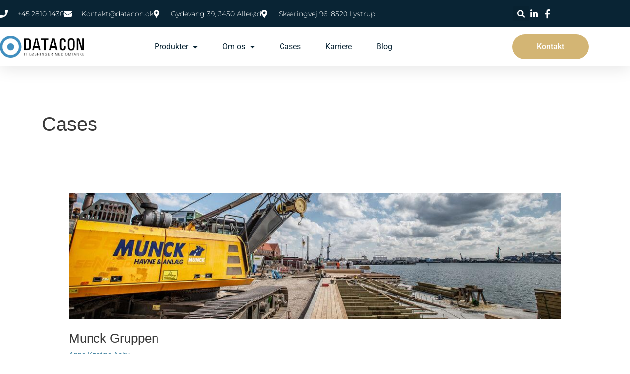

--- FILE ---
content_type: text/html; charset=UTF-8
request_url: https://datacon.dk/case/
body_size: 17417
content:
<!DOCTYPE html>
<html lang="da-DK" prefix="og: https://ogp.me/ns#">
<head>
<meta charset="UTF-8">
<meta name="viewport" content="width=device-width, initial-scale=1">
	<link rel="profile" href="https://gmpg.org/xfn/11"> 
	<!-- Google tag (gtag.js) consent mode dataLayer added by Site Kit -->
<script id="google_gtagjs-js-consent-mode-data-layer">
window.dataLayer = window.dataLayer || [];function gtag(){dataLayer.push(arguments);}
gtag('consent', 'default', {"ad_personalization":"denied","ad_storage":"denied","ad_user_data":"denied","analytics_storage":"denied","functionality_storage":"denied","security_storage":"denied","personalization_storage":"denied","region":["AT","BE","BG","CH","CY","CZ","DE","DK","EE","ES","FI","FR","GB","GR","HR","HU","IE","IS","IT","LI","LT","LU","LV","MT","NL","NO","PL","PT","RO","SE","SI","SK"],"wait_for_update":500});
window._googlesitekitConsentCategoryMap = {"statistics":["analytics_storage"],"marketing":["ad_storage","ad_user_data","ad_personalization"],"functional":["functionality_storage","security_storage"],"preferences":["personalization_storage"]};
window._googlesitekitConsents = {"ad_personalization":"denied","ad_storage":"denied","ad_user_data":"denied","analytics_storage":"denied","functionality_storage":"denied","security_storage":"denied","personalization_storage":"denied","region":["AT","BE","BG","CH","CY","CZ","DE","DK","EE","ES","FI","FR","GB","GR","HR","HU","IE","IS","IT","LI","LT","LU","LV","MT","NL","NO","PL","PT","RO","SE","SI","SK"],"wait_for_update":500};
</script>
<!-- End Google tag (gtag.js) consent mode dataLayer added by Site Kit -->

<!-- Søgemaskine-optimering af Rank Math - https://rankmath.com/ -->
<title>Cases - Datacon</title>
<meta name="description" content="Cases Archive - Datacon"/>
<meta name="robots" content="follow, index, max-snippet:-1, max-video-preview:-1, max-image-preview:large"/>
<link rel="canonical" href="https://datacon.dk/case/" />
<link rel="next" href="https://datacon.dk/case/page/2/" />
<meta property="og:locale" content="da_DK" />
<meta property="og:type" content="article" />
<meta property="og:title" content="Cases - Datacon" />
<meta property="og:description" content="Cases Archive - Datacon" />
<meta property="og:url" content="https://datacon.dk/case/" />
<meta property="og:site_name" content="Datacon" />
<meta name="twitter:card" content="summary_large_image" />
<meta name="twitter:title" content="Cases - Datacon" />
<meta name="twitter:description" content="Cases Archive - Datacon" />
<script type="application/ld+json" class="rank-math-schema">{"@context":"https://schema.org","@graph":[{"@type":"Place","@id":"https://datacon.dk/#place","address":{"@type":"PostalAddress","streetAddress":"Gydevang 39","addressLocality":"Aller\u00f8d","postalCode":"3450"}},{"@type":"ProfessionalService","@id":"https://datacon.dk/#organization","name":"Datacon A/S","url":"https://datacon.dk","email":"kontakt@datacon.dk","address":{"@type":"PostalAddress","streetAddress":"Gydevang 39","addressLocality":"Aller\u00f8d","postalCode":"3450"},"logo":{"@type":"ImageObject","@id":"https://datacon.dk/#logo","url":"https://datacon.dk/wp-content/uploads/2017/06/logo.png","contentUrl":"https://datacon.dk/wp-content/uploads/2017/06/logo.png","caption":"Datacon","inLanguage":"da-DK","width":"144","height":"51"},"openingHours":["Monday,Tuesday,Wednesday,Thursday,Friday,Saturday,Sunday 09:00-17:00"],"description":"Datacon er en virksomhed, der leverer forretnings- og v\u00e6rdiskabende branchel\u00f8sninger inden for ERP. Vores kerneprodukt er Microsoft Dynamics. ","location":{"@id":"https://datacon.dk/#place"},"image":{"@id":"https://datacon.dk/#logo"},"telephone":"+45 2810 1430"},{"@type":"WebSite","@id":"https://datacon.dk/#website","url":"https://datacon.dk","name":"Datacon","alternateName":"DC","publisher":{"@id":"https://datacon.dk/#organization"},"inLanguage":"da-DK"},{"@type":"BreadcrumbList","@id":"https://datacon.dk/case/#breadcrumb","itemListElement":[{"@type":"ListItem","position":"1","item":{"@id":"https://datacon.dk","name":"Home"}},{"@type":"ListItem","position":"2","item":{"@id":"https://datacon.dk/case/","name":"Cases"}}]},{"@type":"CollectionPage","@id":"https://datacon.dk/case/#webpage","url":"https://datacon.dk/case/","name":"Cases - Datacon","isPartOf":{"@id":"https://datacon.dk/#website"},"inLanguage":"da-DK","breadcrumb":{"@id":"https://datacon.dk/case/#breadcrumb"}}]}</script>
<!-- /Rank Math WordPress SEO plugin -->

<link rel='dns-prefetch' href='//www.googletagmanager.com' />
<link rel="alternate" type="application/rss+xml" title="Datacon &raquo; Feed" href="https://datacon.dk/feed/" />
<link rel="alternate" type="application/rss+xml" title="Datacon &raquo; Cases Feed" href="https://datacon.dk/case/feed/" />
<style id='wp-img-auto-sizes-contain-inline-css'>
img:is([sizes=auto i],[sizes^="auto," i]){contain-intrinsic-size:3000px 1500px}
/*# sourceURL=wp-img-auto-sizes-contain-inline-css */
</style>
<style id='global-styles-inline-css'>
:root{--wp--preset--aspect-ratio--square: 1;--wp--preset--aspect-ratio--4-3: 4/3;--wp--preset--aspect-ratio--3-4: 3/4;--wp--preset--aspect-ratio--3-2: 3/2;--wp--preset--aspect-ratio--2-3: 2/3;--wp--preset--aspect-ratio--16-9: 16/9;--wp--preset--aspect-ratio--9-16: 9/16;--wp--preset--color--black: #000000;--wp--preset--color--cyan-bluish-gray: #abb8c3;--wp--preset--color--white: #ffffff;--wp--preset--color--pale-pink: #f78da7;--wp--preset--color--vivid-red: #cf2e2e;--wp--preset--color--luminous-vivid-orange: #ff6900;--wp--preset--color--luminous-vivid-amber: #fcb900;--wp--preset--color--light-green-cyan: #7bdcb5;--wp--preset--color--vivid-green-cyan: #00d084;--wp--preset--color--pale-cyan-blue: #8ed1fc;--wp--preset--color--vivid-cyan-blue: #0693e3;--wp--preset--color--vivid-purple: #9b51e0;--wp--preset--color--ast-global-color-0: var(--ast-global-color-0);--wp--preset--color--ast-global-color-1: var(--ast-global-color-1);--wp--preset--color--ast-global-color-2: var(--ast-global-color-2);--wp--preset--color--ast-global-color-3: var(--ast-global-color-3);--wp--preset--color--ast-global-color-4: var(--ast-global-color-4);--wp--preset--color--ast-global-color-5: var(--ast-global-color-5);--wp--preset--color--ast-global-color-6: var(--ast-global-color-6);--wp--preset--color--ast-global-color-7: var(--ast-global-color-7);--wp--preset--color--ast-global-color-8: var(--ast-global-color-8);--wp--preset--gradient--vivid-cyan-blue-to-vivid-purple: linear-gradient(135deg,rgb(6,147,227) 0%,rgb(155,81,224) 100%);--wp--preset--gradient--light-green-cyan-to-vivid-green-cyan: linear-gradient(135deg,rgb(122,220,180) 0%,rgb(0,208,130) 100%);--wp--preset--gradient--luminous-vivid-amber-to-luminous-vivid-orange: linear-gradient(135deg,rgb(252,185,0) 0%,rgb(255,105,0) 100%);--wp--preset--gradient--luminous-vivid-orange-to-vivid-red: linear-gradient(135deg,rgb(255,105,0) 0%,rgb(207,46,46) 100%);--wp--preset--gradient--very-light-gray-to-cyan-bluish-gray: linear-gradient(135deg,rgb(238,238,238) 0%,rgb(169,184,195) 100%);--wp--preset--gradient--cool-to-warm-spectrum: linear-gradient(135deg,rgb(74,234,220) 0%,rgb(151,120,209) 20%,rgb(207,42,186) 40%,rgb(238,44,130) 60%,rgb(251,105,98) 80%,rgb(254,248,76) 100%);--wp--preset--gradient--blush-light-purple: linear-gradient(135deg,rgb(255,206,236) 0%,rgb(152,150,240) 100%);--wp--preset--gradient--blush-bordeaux: linear-gradient(135deg,rgb(254,205,165) 0%,rgb(254,45,45) 50%,rgb(107,0,62) 100%);--wp--preset--gradient--luminous-dusk: linear-gradient(135deg,rgb(255,203,112) 0%,rgb(199,81,192) 50%,rgb(65,88,208) 100%);--wp--preset--gradient--pale-ocean: linear-gradient(135deg,rgb(255,245,203) 0%,rgb(182,227,212) 50%,rgb(51,167,181) 100%);--wp--preset--gradient--electric-grass: linear-gradient(135deg,rgb(202,248,128) 0%,rgb(113,206,126) 100%);--wp--preset--gradient--midnight: linear-gradient(135deg,rgb(2,3,129) 0%,rgb(40,116,252) 100%);--wp--preset--font-size--small: 13px;--wp--preset--font-size--medium: 20px;--wp--preset--font-size--large: 36px;--wp--preset--font-size--x-large: 42px;--wp--preset--spacing--20: 0.44rem;--wp--preset--spacing--30: 0.67rem;--wp--preset--spacing--40: 1rem;--wp--preset--spacing--50: 1.5rem;--wp--preset--spacing--60: 2.25rem;--wp--preset--spacing--70: 3.38rem;--wp--preset--spacing--80: 5.06rem;--wp--preset--shadow--natural: 6px 6px 9px rgba(0, 0, 0, 0.2);--wp--preset--shadow--deep: 12px 12px 50px rgba(0, 0, 0, 0.4);--wp--preset--shadow--sharp: 6px 6px 0px rgba(0, 0, 0, 0.2);--wp--preset--shadow--outlined: 6px 6px 0px -3px rgb(255, 255, 255), 6px 6px rgb(0, 0, 0);--wp--preset--shadow--crisp: 6px 6px 0px rgb(0, 0, 0);}:root { --wp--style--global--content-size: var(--wp--custom--ast-content-width-size);--wp--style--global--wide-size: var(--wp--custom--ast-wide-width-size); }:where(body) { margin: 0; }.wp-site-blocks > .alignleft { float: left; margin-right: 2em; }.wp-site-blocks > .alignright { float: right; margin-left: 2em; }.wp-site-blocks > .aligncenter { justify-content: center; margin-left: auto; margin-right: auto; }:where(.wp-site-blocks) > * { margin-block-start: 24px; margin-block-end: 0; }:where(.wp-site-blocks) > :first-child { margin-block-start: 0; }:where(.wp-site-blocks) > :last-child { margin-block-end: 0; }:root { --wp--style--block-gap: 24px; }:root :where(.is-layout-flow) > :first-child{margin-block-start: 0;}:root :where(.is-layout-flow) > :last-child{margin-block-end: 0;}:root :where(.is-layout-flow) > *{margin-block-start: 24px;margin-block-end: 0;}:root :where(.is-layout-constrained) > :first-child{margin-block-start: 0;}:root :where(.is-layout-constrained) > :last-child{margin-block-end: 0;}:root :where(.is-layout-constrained) > *{margin-block-start: 24px;margin-block-end: 0;}:root :where(.is-layout-flex){gap: 24px;}:root :where(.is-layout-grid){gap: 24px;}.is-layout-flow > .alignleft{float: left;margin-inline-start: 0;margin-inline-end: 2em;}.is-layout-flow > .alignright{float: right;margin-inline-start: 2em;margin-inline-end: 0;}.is-layout-flow > .aligncenter{margin-left: auto !important;margin-right: auto !important;}.is-layout-constrained > .alignleft{float: left;margin-inline-start: 0;margin-inline-end: 2em;}.is-layout-constrained > .alignright{float: right;margin-inline-start: 2em;margin-inline-end: 0;}.is-layout-constrained > .aligncenter{margin-left: auto !important;margin-right: auto !important;}.is-layout-constrained > :where(:not(.alignleft):not(.alignright):not(.alignfull)){max-width: var(--wp--style--global--content-size);margin-left: auto !important;margin-right: auto !important;}.is-layout-constrained > .alignwide{max-width: var(--wp--style--global--wide-size);}body .is-layout-flex{display: flex;}.is-layout-flex{flex-wrap: wrap;align-items: center;}.is-layout-flex > :is(*, div){margin: 0;}body .is-layout-grid{display: grid;}.is-layout-grid > :is(*, div){margin: 0;}body{padding-top: 0px;padding-right: 0px;padding-bottom: 0px;padding-left: 0px;}a:where(:not(.wp-element-button)){text-decoration: none;}:root :where(.wp-element-button, .wp-block-button__link){background-color: #32373c;border-width: 0;color: #fff;font-family: inherit;font-size: inherit;font-style: inherit;font-weight: inherit;letter-spacing: inherit;line-height: inherit;padding-top: calc(0.667em + 2px);padding-right: calc(1.333em + 2px);padding-bottom: calc(0.667em + 2px);padding-left: calc(1.333em + 2px);text-decoration: none;text-transform: inherit;}.has-black-color{color: var(--wp--preset--color--black) !important;}.has-cyan-bluish-gray-color{color: var(--wp--preset--color--cyan-bluish-gray) !important;}.has-white-color{color: var(--wp--preset--color--white) !important;}.has-pale-pink-color{color: var(--wp--preset--color--pale-pink) !important;}.has-vivid-red-color{color: var(--wp--preset--color--vivid-red) !important;}.has-luminous-vivid-orange-color{color: var(--wp--preset--color--luminous-vivid-orange) !important;}.has-luminous-vivid-amber-color{color: var(--wp--preset--color--luminous-vivid-amber) !important;}.has-light-green-cyan-color{color: var(--wp--preset--color--light-green-cyan) !important;}.has-vivid-green-cyan-color{color: var(--wp--preset--color--vivid-green-cyan) !important;}.has-pale-cyan-blue-color{color: var(--wp--preset--color--pale-cyan-blue) !important;}.has-vivid-cyan-blue-color{color: var(--wp--preset--color--vivid-cyan-blue) !important;}.has-vivid-purple-color{color: var(--wp--preset--color--vivid-purple) !important;}.has-ast-global-color-0-color{color: var(--wp--preset--color--ast-global-color-0) !important;}.has-ast-global-color-1-color{color: var(--wp--preset--color--ast-global-color-1) !important;}.has-ast-global-color-2-color{color: var(--wp--preset--color--ast-global-color-2) !important;}.has-ast-global-color-3-color{color: var(--wp--preset--color--ast-global-color-3) !important;}.has-ast-global-color-4-color{color: var(--wp--preset--color--ast-global-color-4) !important;}.has-ast-global-color-5-color{color: var(--wp--preset--color--ast-global-color-5) !important;}.has-ast-global-color-6-color{color: var(--wp--preset--color--ast-global-color-6) !important;}.has-ast-global-color-7-color{color: var(--wp--preset--color--ast-global-color-7) !important;}.has-ast-global-color-8-color{color: var(--wp--preset--color--ast-global-color-8) !important;}.has-black-background-color{background-color: var(--wp--preset--color--black) !important;}.has-cyan-bluish-gray-background-color{background-color: var(--wp--preset--color--cyan-bluish-gray) !important;}.has-white-background-color{background-color: var(--wp--preset--color--white) !important;}.has-pale-pink-background-color{background-color: var(--wp--preset--color--pale-pink) !important;}.has-vivid-red-background-color{background-color: var(--wp--preset--color--vivid-red) !important;}.has-luminous-vivid-orange-background-color{background-color: var(--wp--preset--color--luminous-vivid-orange) !important;}.has-luminous-vivid-amber-background-color{background-color: var(--wp--preset--color--luminous-vivid-amber) !important;}.has-light-green-cyan-background-color{background-color: var(--wp--preset--color--light-green-cyan) !important;}.has-vivid-green-cyan-background-color{background-color: var(--wp--preset--color--vivid-green-cyan) !important;}.has-pale-cyan-blue-background-color{background-color: var(--wp--preset--color--pale-cyan-blue) !important;}.has-vivid-cyan-blue-background-color{background-color: var(--wp--preset--color--vivid-cyan-blue) !important;}.has-vivid-purple-background-color{background-color: var(--wp--preset--color--vivid-purple) !important;}.has-ast-global-color-0-background-color{background-color: var(--wp--preset--color--ast-global-color-0) !important;}.has-ast-global-color-1-background-color{background-color: var(--wp--preset--color--ast-global-color-1) !important;}.has-ast-global-color-2-background-color{background-color: var(--wp--preset--color--ast-global-color-2) !important;}.has-ast-global-color-3-background-color{background-color: var(--wp--preset--color--ast-global-color-3) !important;}.has-ast-global-color-4-background-color{background-color: var(--wp--preset--color--ast-global-color-4) !important;}.has-ast-global-color-5-background-color{background-color: var(--wp--preset--color--ast-global-color-5) !important;}.has-ast-global-color-6-background-color{background-color: var(--wp--preset--color--ast-global-color-6) !important;}.has-ast-global-color-7-background-color{background-color: var(--wp--preset--color--ast-global-color-7) !important;}.has-ast-global-color-8-background-color{background-color: var(--wp--preset--color--ast-global-color-8) !important;}.has-black-border-color{border-color: var(--wp--preset--color--black) !important;}.has-cyan-bluish-gray-border-color{border-color: var(--wp--preset--color--cyan-bluish-gray) !important;}.has-white-border-color{border-color: var(--wp--preset--color--white) !important;}.has-pale-pink-border-color{border-color: var(--wp--preset--color--pale-pink) !important;}.has-vivid-red-border-color{border-color: var(--wp--preset--color--vivid-red) !important;}.has-luminous-vivid-orange-border-color{border-color: var(--wp--preset--color--luminous-vivid-orange) !important;}.has-luminous-vivid-amber-border-color{border-color: var(--wp--preset--color--luminous-vivid-amber) !important;}.has-light-green-cyan-border-color{border-color: var(--wp--preset--color--light-green-cyan) !important;}.has-vivid-green-cyan-border-color{border-color: var(--wp--preset--color--vivid-green-cyan) !important;}.has-pale-cyan-blue-border-color{border-color: var(--wp--preset--color--pale-cyan-blue) !important;}.has-vivid-cyan-blue-border-color{border-color: var(--wp--preset--color--vivid-cyan-blue) !important;}.has-vivid-purple-border-color{border-color: var(--wp--preset--color--vivid-purple) !important;}.has-ast-global-color-0-border-color{border-color: var(--wp--preset--color--ast-global-color-0) !important;}.has-ast-global-color-1-border-color{border-color: var(--wp--preset--color--ast-global-color-1) !important;}.has-ast-global-color-2-border-color{border-color: var(--wp--preset--color--ast-global-color-2) !important;}.has-ast-global-color-3-border-color{border-color: var(--wp--preset--color--ast-global-color-3) !important;}.has-ast-global-color-4-border-color{border-color: var(--wp--preset--color--ast-global-color-4) !important;}.has-ast-global-color-5-border-color{border-color: var(--wp--preset--color--ast-global-color-5) !important;}.has-ast-global-color-6-border-color{border-color: var(--wp--preset--color--ast-global-color-6) !important;}.has-ast-global-color-7-border-color{border-color: var(--wp--preset--color--ast-global-color-7) !important;}.has-ast-global-color-8-border-color{border-color: var(--wp--preset--color--ast-global-color-8) !important;}.has-vivid-cyan-blue-to-vivid-purple-gradient-background{background: var(--wp--preset--gradient--vivid-cyan-blue-to-vivid-purple) !important;}.has-light-green-cyan-to-vivid-green-cyan-gradient-background{background: var(--wp--preset--gradient--light-green-cyan-to-vivid-green-cyan) !important;}.has-luminous-vivid-amber-to-luminous-vivid-orange-gradient-background{background: var(--wp--preset--gradient--luminous-vivid-amber-to-luminous-vivid-orange) !important;}.has-luminous-vivid-orange-to-vivid-red-gradient-background{background: var(--wp--preset--gradient--luminous-vivid-orange-to-vivid-red) !important;}.has-very-light-gray-to-cyan-bluish-gray-gradient-background{background: var(--wp--preset--gradient--very-light-gray-to-cyan-bluish-gray) !important;}.has-cool-to-warm-spectrum-gradient-background{background: var(--wp--preset--gradient--cool-to-warm-spectrum) !important;}.has-blush-light-purple-gradient-background{background: var(--wp--preset--gradient--blush-light-purple) !important;}.has-blush-bordeaux-gradient-background{background: var(--wp--preset--gradient--blush-bordeaux) !important;}.has-luminous-dusk-gradient-background{background: var(--wp--preset--gradient--luminous-dusk) !important;}.has-pale-ocean-gradient-background{background: var(--wp--preset--gradient--pale-ocean) !important;}.has-electric-grass-gradient-background{background: var(--wp--preset--gradient--electric-grass) !important;}.has-midnight-gradient-background{background: var(--wp--preset--gradient--midnight) !important;}.has-small-font-size{font-size: var(--wp--preset--font-size--small) !important;}.has-medium-font-size{font-size: var(--wp--preset--font-size--medium) !important;}.has-large-font-size{font-size: var(--wp--preset--font-size--large) !important;}.has-x-large-font-size{font-size: var(--wp--preset--font-size--x-large) !important;}
:root :where(.wp-block-pullquote){font-size: 1.5em;line-height: 1.6;}
/*# sourceURL=global-styles-inline-css */
</style>
<link rel='stylesheet' id='widget-icon-list-css' href='https://datacon.dk/wp-content/plugins/elementor/assets/css/widget-icon-list.min.css' media='all' />
<link rel='stylesheet' id='widget-search-form-css' href='https://datacon.dk/wp-content/plugins/elementor-pro/assets/css/widget-search-form.min.css' media='all' />
<link rel='stylesheet' id='elementor-icons-fa-solid-css' href='https://datacon.dk/wp-content/plugins/elementor/assets/lib/font-awesome/css/solid.min.css' media='all' />
<link rel='stylesheet' id='widget-image-css' href='https://datacon.dk/wp-content/plugins/elementor/assets/css/widget-image.min.css' media='all' />
<link rel='stylesheet' id='e-sticky-css' href='https://datacon.dk/wp-content/plugins/elementor-pro/assets/css/modules/sticky.min.css' media='all' />
<link rel='stylesheet' id='widget-heading-css' href='https://datacon.dk/wp-content/plugins/elementor/assets/css/widget-heading.min.css' media='all' />
<link rel='stylesheet' id='widget-form-css' href='https://datacon.dk/wp-content/plugins/elementor-pro/assets/css/widget-form.min.css' media='all' />
<style class="optimize_css_2" type="text/css" media="all">.elementor-kit-9028{--e-global-color-primary:#4484A1;--e-global-color-secondary:#54595F;--e-global-color-text:#7A7A7A;--e-global-color-accent:#CCAF70;--e-global-color-9570649:#092434;--e-global-typography-primary-font-family:"Roboto Slab";--e-global-typography-primary-font-size:60px;--e-global-typography-primary-font-weight:500;--e-global-typography-secondary-font-family:"Roboto Slab";--e-global-typography-secondary-font-weight:400;--e-global-typography-text-font-family:"Roboto";--e-global-typography-text-font-size:16px;--e-global-typography-text-font-weight:400;--e-global-typography-accent-font-family:"Roboto";--e-global-typography-accent-font-weight:500}.elementor-kit-9028 e-page-transition{background-color:#FFBC7D}.elementor-section.elementor-section-boxed>.elementor-container{max-width:1140px}.e-con{--container-max-width:1140px}.elementor-widget:not(:last-child){margin-block-end:20px}.elementor-element{--widgets-spacing:20px 20px;--widgets-spacing-row:20px;--widgets-spacing-column:20px}{}h1.entry-title{display:var(--page-title-display)}@media(max-width:1024px){.elementor-section.elementor-section-boxed>.elementor-container{max-width:1024px}.e-con{--container-max-width:1024px}}@media(max-width:767px){.elementor-section.elementor-section-boxed>.elementor-container{max-width:767px}.e-con{--container-max-width:767px}}</style>
<style class="optimize_css_2" type="text/css" media="all">.elementor-9038 .elementor-element.elementor-element-23c7045b:not(.elementor-motion-effects-element-type-background),.elementor-9038 .elementor-element.elementor-element-23c7045b>.elementor-motion-effects-container>.elementor-motion-effects-layer{background-color:#092434}.elementor-9038 .elementor-element.elementor-element-23c7045b{transition:background 0.3s,border 0.3s,border-radius 0.3s,box-shadow 0.3s;padding:60px 0 60px 0}.elementor-9038 .elementor-element.elementor-element-23c7045b>.elementor-background-overlay{transition:background 0.3s,border-radius 0.3s,opacity 0.3s}.elementor-bc-flex-widget .elementor-9038 .elementor-element.elementor-element-2214a2a2.elementor-column .elementor-widget-wrap{align-items:flex-start}.elementor-9038 .elementor-element.elementor-element-2214a2a2.elementor-column.elementor-element[data-element_type="column"]>.elementor-widget-wrap.elementor-element-populated{align-content:flex-start;align-items:flex-start}.elementor-9038 .elementor-element.elementor-element-2214a2a2>.elementor-element-populated{padding:0 15px 0 0}.elementor-widget-image .widget-image-caption{color:var(--e-global-color-text);font-family:var(--e-global-typography-text-font-family),Sans-serif;font-size:var(--e-global-typography-text-font-size);font-weight:var(--e-global-typography-text-font-weight)}.elementor-9038 .elementor-element.elementor-element-5443dfa{text-align:start}.elementor-widget-text-editor{font-family:var(--e-global-typography-text-font-family),Sans-serif;font-size:var(--e-global-typography-text-font-size);font-weight:var(--e-global-typography-text-font-weight);color:var(--e-global-color-text)}.elementor-widget-text-editor.elementor-drop-cap-view-stacked .elementor-drop-cap{background-color:var(--e-global-color-primary)}.elementor-widget-text-editor.elementor-drop-cap-view-framed .elementor-drop-cap,.elementor-widget-text-editor.elementor-drop-cap-view-default .elementor-drop-cap{color:var(--e-global-color-primary);border-color:var(--e-global-color-primary)}.elementor-9038 .elementor-element.elementor-element-719ddbf{text-align:start;font-family:"Montserrat",Sans-serif;font-size:14px;font-weight:300;color:#FFFFFF73}.elementor-bc-flex-widget .elementor-9038 .elementor-element.elementor-element-b6ee9b6.elementor-column .elementor-widget-wrap{align-items:flex-start}.elementor-9038 .elementor-element.elementor-element-b6ee9b6.elementor-column.elementor-element[data-element_type="column"]>.elementor-widget-wrap.elementor-element-populated{align-content:flex-start;align-items:flex-start}.elementor-widget-heading .elementor-heading-title{font-family:var(--e-global-typography-primary-font-family),Sans-serif;font-size:var(--e-global-typography-primary-font-size);font-weight:var(--e-global-typography-primary-font-weight);color:var(--e-global-color-primary)}.elementor-9038 .elementor-element.elementor-element-40133c93 .elementor-heading-title{font-size:15px;font-weight:400;text-transform:uppercase;color:#fff}.elementor-widget-icon-list .elementor-icon-list-item:not(:last-child):after{border-color:var(--e-global-color-text)}.elementor-widget-icon-list .elementor-icon-list-icon i{color:var(--e-global-color-primary)}.elementor-widget-icon-list .elementor-icon-list-icon svg{fill:var(--e-global-color-primary)}.elementor-widget-icon-list .elementor-icon-list-item>.elementor-icon-list-text,.elementor-widget-icon-list .elementor-icon-list-item>a{font-family:var(--e-global-typography-text-font-family),Sans-serif;font-size:var(--e-global-typography-text-font-size);font-weight:var(--e-global-typography-text-font-weight)}.elementor-widget-icon-list .elementor-icon-list-text{color:var(--e-global-color-secondary)}.elementor-9038 .elementor-element.elementor-element-1e2b7720 .elementor-icon-list-items:not(.elementor-inline-items) .elementor-icon-list-item:not(:last-child){padding-block-end:calc(5px/2)}.elementor-9038 .elementor-element.elementor-element-1e2b7720 .elementor-icon-list-items:not(.elementor-inline-items) .elementor-icon-list-item:not(:first-child){margin-block-start:calc(5px/2)}.elementor-9038 .elementor-element.elementor-element-1e2b7720 .elementor-icon-list-items.elementor-inline-items .elementor-icon-list-item{margin-inline:calc(5px/2)}.elementor-9038 .elementor-element.elementor-element-1e2b7720 .elementor-icon-list-items.elementor-inline-items{margin-inline:calc(-5px/2)}.elementor-9038 .elementor-element.elementor-element-1e2b7720 .elementor-icon-list-items.elementor-inline-items .elementor-icon-list-item:after{inset-inline-end:calc(-5px/2)}.elementor-9038 .elementor-element.elementor-element-1e2b7720 .elementor-icon-list-icon i{color:#fff0;transition:color 0.3s}.elementor-9038 .elementor-element.elementor-element-1e2b7720 .elementor-icon-list-icon svg{fill:#fff0;transition:fill 0.3s}.elementor-9038 .elementor-element.elementor-element-1e2b7720{--e-icon-list-icon-size:6px;--e-icon-list-icon-align:left;--e-icon-list-icon-margin:0 calc(var(--e-icon-list-icon-size, 1em) * 0.25) 0 0;--icon-vertical-offset:0px}.elementor-9038 .elementor-element.elementor-element-1e2b7720 .elementor-icon-list-icon{padding-inline-end:0}.elementor-9038 .elementor-element.elementor-element-1e2b7720 .elementor-icon-list-item>.elementor-icon-list-text,.elementor-9038 .elementor-element.elementor-element-1e2b7720 .elementor-icon-list-item>a{font-size:14px;font-weight:300}.elementor-9038 .elementor-element.elementor-element-1e2b7720 .elementor-icon-list-text{color:#FFFFFF73;transition:color 0.3s}.elementor-bc-flex-widget .elementor-9038 .elementor-element.elementor-element-2d37550d.elementor-column .elementor-widget-wrap{align-items:flex-start}.elementor-9038 .elementor-element.elementor-element-2d37550d.elementor-column.elementor-element[data-element_type="column"]>.elementor-widget-wrap.elementor-element-populated{align-content:flex-start;align-items:flex-start}.elementor-9038 .elementor-element.elementor-element-747dfc29 .elementor-heading-title{font-size:15px;font-weight:400;text-transform:uppercase;color:#fff}.elementor-9038 .elementor-element.elementor-element-652eaa2c .elementor-icon-list-items:not(.elementor-inline-items) .elementor-icon-list-item:not(:last-child){padding-block-end:calc(5px/2)}.elementor-9038 .elementor-element.elementor-element-652eaa2c .elementor-icon-list-items:not(.elementor-inline-items) .elementor-icon-list-item:not(:first-child){margin-block-start:calc(5px/2)}.elementor-9038 .elementor-element.elementor-element-652eaa2c .elementor-icon-list-items.elementor-inline-items .elementor-icon-list-item{margin-inline:calc(5px/2)}.elementor-9038 .elementor-element.elementor-element-652eaa2c .elementor-icon-list-items.elementor-inline-items{margin-inline:calc(-5px/2)}.elementor-9038 .elementor-element.elementor-element-652eaa2c .elementor-icon-list-items.elementor-inline-items .elementor-icon-list-item:after{inset-inline-end:calc(-5px/2)}.elementor-9038 .elementor-element.elementor-element-652eaa2c .elementor-icon-list-icon i{transition:color 0.3s}.elementor-9038 .elementor-element.elementor-element-652eaa2c .elementor-icon-list-icon svg{transition:fill 0.3s}.elementor-9038 .elementor-element.elementor-element-652eaa2c{--e-icon-list-icon-size:6px;--icon-vertical-offset:0px}.elementor-9038 .elementor-element.elementor-element-652eaa2c .elementor-icon-list-icon{padding-inline-end:0}.elementor-9038 .elementor-element.elementor-element-652eaa2c .elementor-icon-list-item>.elementor-icon-list-text,.elementor-9038 .elementor-element.elementor-element-652eaa2c .elementor-icon-list-item>a{font-size:14px;font-weight:300}.elementor-9038 .elementor-element.elementor-element-652eaa2c .elementor-icon-list-text{color:rgb(255 255 255 / .45);transition:color 0.3s}.elementor-bc-flex-widget .elementor-9038 .elementor-element.elementor-element-5253b28c.elementor-column .elementor-widget-wrap{align-items:flex-start}.elementor-9038 .elementor-element.elementor-element-5253b28c.elementor-column.elementor-element[data-element_type="column"]>.elementor-widget-wrap.elementor-element-populated{align-content:flex-start;align-items:flex-start}.elementor-9038 .elementor-element.elementor-element-24a59dd .elementor-heading-title{font-size:15px;font-weight:400;text-transform:uppercase;color:#fff}.elementor-widget-form .elementor-field-group>label,.elementor-widget-form .elementor-field-subgroup label{color:var(--e-global-color-text)}.elementor-widget-form .elementor-field-group>label{font-family:var(--e-global-typography-text-font-family),Sans-serif;font-size:var(--e-global-typography-text-font-size);font-weight:var(--e-global-typography-text-font-weight)}.elementor-widget-form .elementor-field-type-html{color:var(--e-global-color-text);font-family:var(--e-global-typography-text-font-family),Sans-serif;font-size:var(--e-global-typography-text-font-size);font-weight:var(--e-global-typography-text-font-weight)}.elementor-widget-form .elementor-field-group .elementor-field{color:var(--e-global-color-text)}.elementor-widget-form .elementor-field-group .elementor-field,.elementor-widget-form .elementor-field-subgroup label{font-family:var(--e-global-typography-text-font-family),Sans-serif;font-size:var(--e-global-typography-text-font-size);font-weight:var(--e-global-typography-text-font-weight)}.elementor-widget-form .elementor-button{font-family:var(--e-global-typography-accent-font-family),Sans-serif;font-weight:var(--e-global-typography-accent-font-weight)}.elementor-widget-form .e-form__buttons__wrapper__button-next{background-color:var(--e-global-color-accent)}.elementor-widget-form .elementor-button[type="submit"]{background-color:var(--e-global-color-accent)}.elementor-widget-form .e-form__buttons__wrapper__button-previous{background-color:var(--e-global-color-accent)}.elementor-widget-form .elementor-message{font-family:var(--e-global-typography-text-font-family),Sans-serif;font-size:var(--e-global-typography-text-font-size);font-weight:var(--e-global-typography-text-font-weight)}.elementor-widget-form .e-form__indicators__indicator,.elementor-widget-form .e-form__indicators__indicator__label{font-family:var(--e-global-typography-accent-font-family),Sans-serif;font-weight:var(--e-global-typography-accent-font-weight)}.elementor-widget-form{--e-form-steps-indicator-inactive-primary-color:var( --e-global-color-text );--e-form-steps-indicator-active-primary-color:var( --e-global-color-accent );--e-form-steps-indicator-completed-primary-color:var( --e-global-color-accent );--e-form-steps-indicator-progress-color:var( --e-global-color-accent );--e-form-steps-indicator-progress-background-color:var( --e-global-color-text );--e-form-steps-indicator-progress-meter-color:var( --e-global-color-text )}.elementor-widget-form .e-form__indicators__indicator__progress__meter{font-family:var(--e-global-typography-accent-font-family),Sans-serif;font-weight:var(--e-global-typography-accent-font-weight)}.elementor-9038 .elementor-element.elementor-element-413c9e4b .elementor-field-group{padding-right:calc(0px/2);padding-left:calc(0px/2);margin-bottom:11px}.elementor-9038 .elementor-element.elementor-element-413c9e4b .elementor-form-fields-wrapper{margin-left:calc(-0px/2);margin-right:calc(-0px/2);margin-bottom:-11px}.elementor-9038 .elementor-element.elementor-element-413c9e4b .elementor-field-group.recaptcha_v3-bottomleft,.elementor-9038 .elementor-element.elementor-element-413c9e4b .elementor-field-group.recaptcha_v3-bottomright{margin-bottom:0}body.rtl .elementor-9038 .elementor-element.elementor-element-413c9e4b .elementor-labels-inline .elementor-field-group>label{padding-left:0}body:not(.rtl) .elementor-9038 .elementor-element.elementor-element-413c9e4b .elementor-labels-inline .elementor-field-group>label{padding-right:0}body .elementor-9038 .elementor-element.elementor-element-413c9e4b .elementor-labels-above .elementor-field-group>label{padding-bottom:0}.elementor-9038 .elementor-element.elementor-element-413c9e4b .elementor-field-group>label,.elementor-9038 .elementor-element.elementor-element-413c9e4b .elementor-field-subgroup label{color:#fff}.elementor-9038 .elementor-element.elementor-element-413c9e4b .elementor-field-type-html{padding-bottom:0}.elementor-9038 .elementor-element.elementor-element-413c9e4b .elementor-field-group .elementor-field{color:#fff}.elementor-9038 .elementor-element.elementor-element-413c9e4b .elementor-field-group .elementor-field,.elementor-9038 .elementor-element.elementor-element-413c9e4b .elementor-field-subgroup label{font-size:14px;font-weight:300}.elementor-9038 .elementor-element.elementor-element-413c9e4b .elementor-field-group .elementor-field:not(.elementor-select-wrapper){background-color:rgb(255 255 255 / .09);border-width:0 0 0 0;border-radius:0 0 0 0}.elementor-9038 .elementor-element.elementor-element-413c9e4b .elementor-field-group .elementor-select-wrapper select{background-color:rgb(255 255 255 / .09);border-width:0 0 0 0;border-radius:0 0 0 0}.elementor-9038 .elementor-element.elementor-element-413c9e4b .elementor-button{font-family:"Roboto",Sans-serif;font-weight:500;border-radius:50px 50px 50px 50px}.elementor-9038 .elementor-element.elementor-element-413c9e4b .e-form__buttons__wrapper__button-next{background-color:#D3B574;color:var(--e-global-color-astglobalcolor5)}.elementor-9038 .elementor-element.elementor-element-413c9e4b .elementor-button[type="submit"]{background-color:#D3B574;color:var(--e-global-color-astglobalcolor5)}.elementor-9038 .elementor-element.elementor-element-413c9e4b .elementor-button[type="submit"] svg *{fill:var(--e-global-color-astglobalcolor5)}.elementor-9038 .elementor-element.elementor-element-413c9e4b .e-form__buttons__wrapper__button-previous{background-color:var(--e-global-color-astglobalcolor5);color:#fff}.elementor-9038 .elementor-element.elementor-element-413c9e4b .e-form__buttons__wrapper__button-next:hover{background-color:#4484A1;color:#FFF}.elementor-9038 .elementor-element.elementor-element-413c9e4b .elementor-button[type="submit"]:hover{background-color:#4484A1;color:#FFF}.elementor-9038 .elementor-element.elementor-element-413c9e4b .elementor-button[type="submit"]:hover svg *{fill:#FFF}.elementor-9038 .elementor-element.elementor-element-413c9e4b .e-form__buttons__wrapper__button-previous:hover{color:#fff}.elementor-9038 .elementor-element.elementor-element-413c9e4b{--e-form-steps-indicators-spacing:20px;--e-form-steps-indicator-padding:30px;--e-form-steps-indicator-inactive-secondary-color:#ffffff;--e-form-steps-indicator-active-secondary-color:#ffffff;--e-form-steps-indicator-completed-secondary-color:#ffffff;--e-form-steps-divider-width:1px;--e-form-steps-divider-gap:10px}.elementor-9038 .elementor-element.elementor-element-2c79a551>.elementor-container>.elementor-column>.elementor-widget-wrap{align-content:center;align-items:center}.elementor-9038 .elementor-element.elementor-element-2c79a551:not(.elementor-motion-effects-element-type-background),.elementor-9038 .elementor-element.elementor-element-2c79a551>.elementor-motion-effects-container>.elementor-motion-effects-layer{background-color:#092434}.elementor-9038 .elementor-element.elementor-element-2c79a551>.elementor-container{min-height:50px}.elementor-9038 .elementor-element.elementor-element-2c79a551{transition:background 0.3s,border 0.3s,border-radius 0.3s,box-shadow 0.3s}.elementor-9038 .elementor-element.elementor-element-2c79a551>.elementor-background-overlay{transition:background 0.3s,border-radius 0.3s,opacity 0.3s}.elementor-9038 .elementor-element.elementor-element-47aeabbb .elementor-heading-title{font-size:13px;font-weight:300;color:#FFFFFF52}.elementor-9038 .elementor-element.elementor-element-1b767b3 .elementor-heading-title{font-size:13px;font-weight:300;color:#FFFFFF52}.elementor-theme-builder-content-area{height:400px}.elementor-location-header:before,.elementor-location-footer:before{content:"";display:table;clear:both}@media(max-width:1024px) and (min-width:768px){.elementor-9038 .elementor-element.elementor-element-2214a2a2{width:100%}.elementor-9038 .elementor-element.elementor-element-b6ee9b6{width:33%}.elementor-9038 .elementor-element.elementor-element-2d37550d{width:33%}.elementor-9038 .elementor-element.elementor-element-5253b28c{width:100%}}@media(max-width:1024px){.elementor-9038 .elementor-element.elementor-element-23c7045b{padding:50px 20px 50px 20px}.elementor-9038 .elementor-element.elementor-element-2214a2a2>.elementor-element-populated{margin:0 0 40px 0;--e-column-margin-right:0px;--e-column-margin-left:0px}.elementor-widget-image .widget-image-caption{font-size:var(--e-global-typography-text-font-size)}.elementor-widget-text-editor{font-size:var(--e-global-typography-text-font-size)}.elementor-widget-heading .elementor-heading-title{font-size:var(--e-global-typography-primary-font-size)}.elementor-widget-icon-list .elementor-icon-list-item>.elementor-icon-list-text,.elementor-widget-icon-list .elementor-icon-list-item>a{font-size:var(--e-global-typography-text-font-size)}.elementor-9038 .elementor-element.elementor-element-1e2b7720 .elementor-icon-list-item>.elementor-icon-list-text,.elementor-9038 .elementor-element.elementor-element-1e2b7720 .elementor-icon-list-item>a{font-size:13px}.elementor-9038 .elementor-element.elementor-element-652eaa2c .elementor-icon-list-item>.elementor-icon-list-text,.elementor-9038 .elementor-element.elementor-element-652eaa2c .elementor-icon-list-item>a{font-size:13px}.elementor-9038 .elementor-element.elementor-element-5253b28c>.elementor-element-populated{margin:40px 0 0 0;--e-column-margin-right:0px;--e-column-margin-left:0px}.elementor-widget-form .elementor-field-group>label{font-size:var(--e-global-typography-text-font-size)}.elementor-widget-form .elementor-field-type-html{font-size:var(--e-global-typography-text-font-size)}.elementor-widget-form .elementor-field-group .elementor-field,.elementor-widget-form .elementor-field-subgroup label{font-size:var(--e-global-typography-text-font-size)}.elementor-widget-form .elementor-message{font-size:var(--e-global-typography-text-font-size)}.elementor-9038 .elementor-element.elementor-element-2c79a551{padding:0 20px 0 20px}}@media(max-width:767px){.elementor-9038 .elementor-element.elementor-element-23c7045b{padding:40px 15px 40px 15px}.elementor-9038 .elementor-element.elementor-element-2214a2a2{width:100%}.elementor-9038 .elementor-element.elementor-element-2214a2a2>.elementor-element-populated{margin:0 0 040px 0;--e-column-margin-right:0px;--e-column-margin-left:0px}.elementor-widget-image .widget-image-caption{font-size:var(--e-global-typography-text-font-size)}.elementor-widget-text-editor{font-size:var(--e-global-typography-text-font-size)}.elementor-9038 .elementor-element.elementor-element-b6ee9b6{width:33%}.elementor-widget-heading .elementor-heading-title{font-size:var(--e-global-typography-primary-font-size)}.elementor-widget-icon-list .elementor-icon-list-item>.elementor-icon-list-text,.elementor-widget-icon-list .elementor-icon-list-item>a{font-size:var(--e-global-typography-text-font-size)}.elementor-9038 .elementor-element.elementor-element-2d37550d{width:34%}.elementor-9038 .elementor-element.elementor-element-5253b28c>.elementor-element-populated{margin:40px 0 0 0;--e-column-margin-right:0px;--e-column-margin-left:0px}.elementor-widget-form .elementor-field-group>label{font-size:var(--e-global-typography-text-font-size)}.elementor-widget-form .elementor-field-type-html{font-size:var(--e-global-typography-text-font-size)}.elementor-widget-form .elementor-field-group .elementor-field,.elementor-widget-form .elementor-field-subgroup label{font-size:var(--e-global-typography-text-font-size)}.elementor-widget-form .elementor-message{font-size:var(--e-global-typography-text-font-size)}.elementor-9038 .elementor-element.elementor-element-47aeabbb{text-align:center}.elementor-9038 .elementor-element.elementor-element-1b767b3{text-align:center}}</style>
<style class="optimize_css_2" type="text/css" media="all"></style>
<link rel='stylesheet' id='elementor-icons-fa-brands-css' href='https://datacon.dk/wp-content/plugins/elementor/assets/lib/font-awesome/css/brands.min.css' media='all' />
<link rel='stylesheet' id='wpo_min-header-0-css' href='https://datacon.dk/wp-content/cache/wpo-minify/1769710662/assets/wpo-minify-header-14db6c80.min.css' media='all' />
<script src="https://datacon.dk/wp-content/cache/wpo-minify/1769710662/assets/wpo-minify-header-d0321741.min.js" id="wpo_min-header-0-js"></script>

<!-- Google tag (gtag.js) snippet added by Site Kit -->
<!-- Google Analytics-snippet tilføjet af Site Kit -->
<!-- Google Ads snippet added by Site Kit -->
<script src="https://www.googletagmanager.com/gtag/js?id=G-E3121XM0HG" id="google_gtagjs-js" async></script>
<script id="google_gtagjs-js-after">
window.dataLayer = window.dataLayer || [];function gtag(){dataLayer.push(arguments);}
gtag("set","linker",{"domains":["datacon.dk"]});
gtag("js", new Date());
gtag("set", "developer_id.dZTNiMT", true);
gtag("config", "G-E3121XM0HG");
gtag("config", "AW-1003028557");
//# sourceURL=google_gtagjs-js-after
</script>
<link rel="https://api.w.org/" href="https://datacon.dk/wp-json/" /><link rel="EditURI" type="application/rsd+xml" title="RSD" href="https://datacon.dk/xmlrpc.php?rsd" />
<meta name="generator" content="WordPress 6.9" />
<meta name="generator" content="Site Kit by Google 1.171.0" /><!-- Linkedin Insight Base Code --!><script type='text/javascript'>_linkedin_partner_id = '162156';window._linkedin_data_partner_ids = window._linkedin_data_partner_ids || [];window._linkedin_data_partner_ids.push(_linkedin_partner_id);</script><script type='text/javascript'>(function(){var s = document.getElementsByTagName('script')[0];var b = document.createElement('script');b.type = 'text/javascript';b.async = true;b.src = 'https://snap.licdn.com/li.lms-analytics/insight.min.js';s.parentNode.insertBefore(b, s);})();</script><noscript><img height='1' width='1' style='display:none;' alt='' src='https://dc.ads.linkedin.com/collect/?pid=162156&fmt=gif' /></noscript><!-- End Linkedin Insight Base Code --!>
<meta name="generator" content="Elementor 3.34.4; features: additional_custom_breakpoints; settings: css_print_method-external, google_font-enabled, font_display-auto">
			<style>
				.e-con.e-parent:nth-of-type(n+4):not(.e-lazyloaded):not(.e-no-lazyload),
				.e-con.e-parent:nth-of-type(n+4):not(.e-lazyloaded):not(.e-no-lazyload) * {
					background-image: none !important;
				}
				@media screen and (max-height: 1024px) {
					.e-con.e-parent:nth-of-type(n+3):not(.e-lazyloaded):not(.e-no-lazyload),
					.e-con.e-parent:nth-of-type(n+3):not(.e-lazyloaded):not(.e-no-lazyload) * {
						background-image: none !important;
					}
				}
				@media screen and (max-height: 640px) {
					.e-con.e-parent:nth-of-type(n+2):not(.e-lazyloaded):not(.e-no-lazyload),
					.e-con.e-parent:nth-of-type(n+2):not(.e-lazyloaded):not(.e-no-lazyload) * {
						background-image: none !important;
					}
				}
			</style>
			
<!-- Google Tag Manager snippet added by Site Kit -->
<script>
			( function( w, d, s, l, i ) {
				w[l] = w[l] || [];
				w[l].push( {'gtm.start': new Date().getTime(), event: 'gtm.js'} );
				var f = d.getElementsByTagName( s )[0],
					j = d.createElement( s ), dl = l != 'dataLayer' ? '&l=' + l : '';
				j.async = true;
				j.src = 'https://www.googletagmanager.com/gtm.js?id=' + i + dl;
				f.parentNode.insertBefore( j, f );
			} )( window, document, 'script', 'dataLayer', 'GTM-W6PJBZM' );
			
</script>

<!-- End Google Tag Manager snippet added by Site Kit -->
<link rel="icon" href="https://datacon.dk/wp-content/uploads/2021/10/logo-skive-150x150.jpg" sizes="32x32" />
<link rel="icon" href="https://datacon.dk/wp-content/uploads/2021/10/logo-skive.jpg" sizes="192x192" />
<link rel="apple-touch-icon" href="https://datacon.dk/wp-content/uploads/2021/10/logo-skive.jpg" />
<meta name="msapplication-TileImage" content="https://datacon.dk/wp-content/uploads/2021/10/logo-skive.jpg" />
</head>

<body itemtype='https://schema.org/Blog' itemscope='itemscope' class="archive post-type-archive post-type-archive-case wp-custom-logo wp-embed-responsive wp-theme-astra wp-child-theme-astra-child ast-desktop ast-separate-container ast-two-container ast-no-sidebar astra-4.12.0 group-blog ast-inherit-site-logo-transparent ast-hfb-header elementor-default elementor-kit-9028">
		<!-- Google Tag Manager (noscript) snippet tilføjet af Site Kit -->
		<noscript>
			<iframe src="https://www.googletagmanager.com/ns.html?id=GTM-W6PJBZM" height="0" width="0" style="display:none;visibility:hidden"></iframe>
		</noscript>
		<!-- End Google Tag Manager (noscript) snippet added by Site Kit -->
		
<a
	class="skip-link screen-reader-text"
	href="#content">
		Gå til indholdet</a>

<div
class="hfeed site" id="page">
			<header data-elementor-type="header" data-elementor-id="9030" class="elementor elementor-9030 elementor-location-header" data-elementor-post-type="elementor_library">
					<section class="elementor-section elementor-top-section elementor-element elementor-element-26a71c5b elementor-section-full_width elementor-section-height-default elementor-section-height-default" data-id="26a71c5b" data-element_type="section" id="header_pop" data-settings="{&quot;sticky&quot;:&quot;top&quot;,&quot;sticky_on&quot;:[&quot;desktop&quot;,&quot;tablet&quot;,&quot;mobile&quot;],&quot;sticky_offset&quot;:0,&quot;sticky_effects_offset&quot;:0,&quot;sticky_anchor_link_offset&quot;:0}">
						<div class="elementor-container elementor-column-gap-default">
					<div class="elementor-column elementor-col-100 elementor-top-column elementor-element elementor-element-25e7fc18" data-id="25e7fc18" data-element_type="column">
			<div class="elementor-widget-wrap elementor-element-populated">
						<section class="elementor-section elementor-inner-section elementor-element elementor-element-3d2d1cc elementor-reverse-mobile elementor-section-boxed elementor-section-height-default elementor-section-height-default" data-id="3d2d1cc" data-element_type="section" data-settings="{&quot;background_background&quot;:&quot;classic&quot;}">
						<div class="elementor-container elementor-column-gap-default">
					<div class="elementor-column elementor-col-33 elementor-inner-column elementor-element elementor-element-6623426b elementor-hidden-phone" data-id="6623426b" data-element_type="column">
			<div class="elementor-widget-wrap elementor-element-populated">
						<div class="elementor-element elementor-element-16608034 elementor-icon-list--layout-inline elementor-align-start elementor-mobile-align-center elementor-list-item-link-full_width elementor-widget elementor-widget-icon-list" data-id="16608034" data-element_type="widget" data-widget_type="icon-list.default">
				<div class="elementor-widget-container">
							<ul class="elementor-icon-list-items elementor-inline-items">
							<li class="elementor-icon-list-item elementor-inline-item">
											<a href="tel:+4528101430%20">

												<span class="elementor-icon-list-icon">
							<i aria-hidden="true" class="fas fa-phone"></i>						</span>
										<span class="elementor-icon-list-text">+45 2810 1430 </span>
											</a>
									</li>
								<li class="elementor-icon-list-item elementor-inline-item">
											<a href="mailto:kontakt@datacon.dk">

												<span class="elementor-icon-list-icon">
							<i aria-hidden="true" class="fas fa-envelope"></i>						</span>
										<span class="elementor-icon-list-text">Kontakt@datacon.dk</span>
											</a>
									</li>
								<li class="elementor-icon-list-item elementor-inline-item">
											<a href="https://goo.gl/maps/fEN8RmKFvLtzZEbE9">

												<span class="elementor-icon-list-icon">
							<i aria-hidden="true" class="fas fa-map-marker-alt"></i>						</span>
										<span class="elementor-icon-list-text">Gydevang 39, 3450 Allerød </span>
											</a>
									</li>
								<li class="elementor-icon-list-item elementor-inline-item">
											<a href="https://goo.gl/maps/Eea7jrNcb25RG2L66">

												<span class="elementor-icon-list-icon">
							<i aria-hidden="true" class="fas fa-map-marker-alt"></i>						</span>
										<span class="elementor-icon-list-text">Skæringvej 96, 8520 Lystrup</span>
											</a>
									</li>
						</ul>
						</div>
				</div>
					</div>
		</div>
				<div class="elementor-column elementor-col-33 elementor-inner-column elementor-element elementor-element-2ca2d1b2" data-id="2ca2d1b2" data-element_type="column">
			<div class="elementor-widget-wrap elementor-element-populated">
						<div class="elementor-element elementor-element-6cd2ae4 elementor-search-form--skin-full_screen elementor-widget elementor-widget-search-form" data-id="6cd2ae4" data-element_type="widget" data-settings="{&quot;skin&quot;:&quot;full_screen&quot;}" data-widget_type="search-form.default">
				<div class="elementor-widget-container">
							<search role="search">
			<form class="elementor-search-form" action="https://datacon.dk" method="get">
												<div class="elementor-search-form__toggle" role="button" tabindex="0" aria-label="Søg">
					<i aria-hidden="true" class="fas fa-search"></i>				</div>
								<div class="elementor-search-form__container">
					<label class="elementor-screen-only" for="elementor-search-form-6cd2ae4">Søg</label>

					
					<input id="elementor-search-form-6cd2ae4" placeholder="" class="elementor-search-form__input" type="search" name="s" value="">
					
					
										<div class="dialog-lightbox-close-button dialog-close-button" role="button" tabindex="0" aria-label="Close this search box.">
						<i aria-hidden="true" class="eicon-close"></i>					</div>
									</div>
			</form>
		</search>
						</div>
				</div>
					</div>
		</div>
				<div class="elementor-column elementor-col-33 elementor-inner-column elementor-element elementor-element-7258a5f" data-id="7258a5f" data-element_type="column">
			<div class="elementor-widget-wrap elementor-element-populated">
						<div class="elementor-element elementor-element-6396f15e elementor-icon-list--layout-inline elementor-align-end elementor-mobile-align-start elementor-list-item-link-full_width elementor-widget elementor-widget-icon-list" data-id="6396f15e" data-element_type="widget" data-widget_type="icon-list.default">
				<div class="elementor-widget-container">
							<ul class="elementor-icon-list-items elementor-inline-items">
							<li class="elementor-icon-list-item elementor-inline-item">
											<a href="https://www.linkedin.com/company/datacon-a-s">

												<span class="elementor-icon-list-icon">
							<i aria-hidden="true" class="fab fa-linkedin-in"></i>						</span>
										<span class="elementor-icon-list-text"></span>
											</a>
									</li>
								<li class="elementor-icon-list-item elementor-inline-item">
											<a href="https://www.facebook.com/datacondk">

												<span class="elementor-icon-list-icon">
							<i aria-hidden="true" class="fab fa-facebook-f"></i>						</span>
										<span class="elementor-icon-list-text"></span>
											</a>
									</li>
						</ul>
						</div>
				</div>
					</div>
		</div>
					</div>
		</section>
				<section class="elementor-section elementor-inner-section elementor-element elementor-element-60f9aab7 elementor-section-boxed elementor-section-height-default elementor-section-height-default" data-id="60f9aab7" data-element_type="section" data-settings="{&quot;background_background&quot;:&quot;classic&quot;}">
						<div class="elementor-container elementor-column-gap-default">
					<div class="elementor-column elementor-col-33 elementor-inner-column elementor-element elementor-element-2b26dc8f" data-id="2b26dc8f" data-element_type="column">
			<div class="elementor-widget-wrap elementor-element-populated">
						<div class="elementor-element elementor-element-8f63099 elementor-widget elementor-widget-image" data-id="8f63099" data-element_type="widget" data-widget_type="image.default">
				<div class="elementor-widget-container">
																<a href="https://datacon.dk">
							<img fetchpriority="high" width="447" height="113" src="https://datacon.dk/wp-content/uploads/2021/10/download-1.png" class="attachment-full size-full wp-image-9023" alt="Datacon - IT løsninger med omtanke" srcset="https://datacon.dk/wp-content/uploads/2021/10/download-1.png 447w, https://datacon.dk/wp-content/uploads/2021/10/download-1-300x76.png 300w" sizes="(max-width: 447px) 100vw, 447px" />								</a>
															</div>
				</div>
					</div>
		</div>
				<div class="elementor-column elementor-col-33 elementor-inner-column elementor-element elementor-element-259b3637" data-id="259b3637" data-element_type="column">
			<div class="elementor-widget-wrap elementor-element-populated">
						<div class="elementor-element elementor-element-5a224d86 elementor-nav-menu__align-center elementor-nav-menu--stretch elementor-nav-menu__text-align-center elementor-nav-menu--dropdown-tablet elementor-nav-menu--toggle elementor-nav-menu--burger elementor-widget elementor-widget-nav-menu" data-id="5a224d86" data-element_type="widget" data-settings="{&quot;full_width&quot;:&quot;stretch&quot;,&quot;layout&quot;:&quot;horizontal&quot;,&quot;submenu_icon&quot;:{&quot;value&quot;:&quot;&lt;i class=\&quot;fas fa-caret-down\&quot; aria-hidden=\&quot;true\&quot;&gt;&lt;\/i&gt;&quot;,&quot;library&quot;:&quot;fa-solid&quot;},&quot;toggle&quot;:&quot;burger&quot;}" data-widget_type="nav-menu.default">
				<div class="elementor-widget-container">
								<nav aria-label="Menu" class="elementor-nav-menu--main elementor-nav-menu__container elementor-nav-menu--layout-horizontal e--pointer-underline e--animation-fade">
				<ul id="menu-1-5a224d86" class="elementor-nav-menu"><li class="menu-item menu-item-type-custom menu-item-object-custom menu-item-has-children menu-item-8986"><a aria-expanded="false" href="#" class="elementor-item elementor-item-anchor menu-link">Produkter<span role="application" class="dropdown-menu-toggle ast-header-navigation-arrow" tabindex="0" aria-expanded="false" aria-label="Menu Toggle" aria-haspopup="true"></span></a>
<ul class="sub-menu elementor-nav-menu--dropdown">
	<li class="menu-item menu-item-type-post_type menu-item-object-page menu-item-9956"><a href="https://datacon.dk/microsoft-dynamics-365/" class="elementor-sub-item menu-link">Microsoft Dynamics 365</a></li>
	<li class="menu-item menu-item-type-post_type menu-item-object-page menu-item-9994"><a href="https://datacon.dk/microsoft-dynamics-ax-2012/" class="elementor-sub-item menu-link">Microsoft Dynamics AX 2012</a></li>
	<li class="menu-item menu-item-type-post_type menu-item-object-page menu-item-9011"><a href="https://datacon.dk/partnerskaber/" class="elementor-sub-item menu-link">Samarbejdspartnere</a></li>
</ul>
</li>
<li class="menu-item menu-item-type-custom menu-item-object-custom menu-item-has-children menu-item-10043"><a aria-expanded="false" href="#" class="elementor-item elementor-item-anchor menu-link">Om os<span role="application" class="dropdown-menu-toggle ast-header-navigation-arrow" tabindex="0" aria-expanded="false" aria-label="Menu Toggle" aria-haspopup="true"></span></a>
<ul class="sub-menu elementor-nav-menu--dropdown">
	<li class="menu-item menu-item-type-post_type menu-item-object-page menu-item-10041"><a href="https://datacon.dk/om-datacon/" class="elementor-sub-item menu-link">Om Datacon</a></li>
	<li class="menu-item menu-item-type-custom menu-item-object-custom menu-item-10042"><a href="https://datacon.dk/om-datacon/#mød-holdet" class="elementor-sub-item elementor-item-anchor menu-link">Ledelse &#038; Medarbejdere</a></li>
</ul>
</li>
<li class="menu-item menu-item-type-post_type menu-item-object-page menu-item-9440"><a href="https://datacon.dk/cases/" class="elementor-item menu-link">Cases</a></li>
<li class="menu-item menu-item-type-post_type menu-item-object-page menu-item-9014"><a href="https://datacon.dk/karriere/" class="elementor-item menu-link">Karriere</a></li>
<li class="menu-item menu-item-type-post_type menu-item-object-page current_page_parent menu-item-8990"><a href="https://datacon.dk/blog/" class="elementor-item menu-link">Blog</a></li>
</ul>			</nav>
					<div class="elementor-menu-toggle" role="button" tabindex="0" aria-label="Menuskift" aria-expanded="false">
			<i aria-hidden="true" role="presentation" class="elementor-menu-toggle__icon--open eicon-menu-bar"></i><i aria-hidden="true" role="presentation" class="elementor-menu-toggle__icon--close eicon-close"></i>		</div>
					<nav class="elementor-nav-menu--dropdown elementor-nav-menu__container" aria-hidden="true">
				<ul id="menu-2-5a224d86" class="elementor-nav-menu"><li class="menu-item menu-item-type-custom menu-item-object-custom menu-item-has-children menu-item-8986"><a aria-expanded="false" href="#" class="elementor-item elementor-item-anchor menu-link" tabindex="-1">Produkter<span role="application" class="dropdown-menu-toggle ast-header-navigation-arrow" tabindex="0" aria-expanded="false" aria-label="Menu Toggle" aria-haspopup="true"></span></a>
<ul class="sub-menu elementor-nav-menu--dropdown">
	<li class="menu-item menu-item-type-post_type menu-item-object-page menu-item-9956"><a href="https://datacon.dk/microsoft-dynamics-365/" class="elementor-sub-item menu-link" tabindex="-1">Microsoft Dynamics 365</a></li>
	<li class="menu-item menu-item-type-post_type menu-item-object-page menu-item-9994"><a href="https://datacon.dk/microsoft-dynamics-ax-2012/" class="elementor-sub-item menu-link" tabindex="-1">Microsoft Dynamics AX 2012</a></li>
	<li class="menu-item menu-item-type-post_type menu-item-object-page menu-item-9011"><a href="https://datacon.dk/partnerskaber/" class="elementor-sub-item menu-link" tabindex="-1">Samarbejdspartnere</a></li>
</ul>
</li>
<li class="menu-item menu-item-type-custom menu-item-object-custom menu-item-has-children menu-item-10043"><a aria-expanded="false" href="#" class="elementor-item elementor-item-anchor menu-link" tabindex="-1">Om os<span role="application" class="dropdown-menu-toggle ast-header-navigation-arrow" tabindex="0" aria-expanded="false" aria-label="Menu Toggle" aria-haspopup="true"></span></a>
<ul class="sub-menu elementor-nav-menu--dropdown">
	<li class="menu-item menu-item-type-post_type menu-item-object-page menu-item-10041"><a href="https://datacon.dk/om-datacon/" class="elementor-sub-item menu-link" tabindex="-1">Om Datacon</a></li>
	<li class="menu-item menu-item-type-custom menu-item-object-custom menu-item-10042"><a href="https://datacon.dk/om-datacon/#mød-holdet" class="elementor-sub-item elementor-item-anchor menu-link" tabindex="-1">Ledelse &#038; Medarbejdere</a></li>
</ul>
</li>
<li class="menu-item menu-item-type-post_type menu-item-object-page menu-item-9440"><a href="https://datacon.dk/cases/" class="elementor-item menu-link" tabindex="-1">Cases</a></li>
<li class="menu-item menu-item-type-post_type menu-item-object-page menu-item-9014"><a href="https://datacon.dk/karriere/" class="elementor-item menu-link" tabindex="-1">Karriere</a></li>
<li class="menu-item menu-item-type-post_type menu-item-object-page current_page_parent menu-item-8990"><a href="https://datacon.dk/blog/" class="elementor-item menu-link" tabindex="-1">Blog</a></li>
</ul>			</nav>
						</div>
				</div>
					</div>
		</div>
				<div class="elementor-column elementor-col-33 elementor-inner-column elementor-element elementor-element-6557d01b" data-id="6557d01b" data-element_type="column">
			<div class="elementor-widget-wrap elementor-element-populated">
						<div class="elementor-element elementor-element-7f1516ef elementor-align-right elementor-hidden-phone elementor-widget elementor-widget-button" data-id="7f1516ef" data-element_type="widget" data-widget_type="button.default">
				<div class="elementor-widget-container">
									<div class="elementor-button-wrapper">
					<a class="elementor-button elementor-button-link elementor-size-md" href="#elementor-action%3Aaction%3Dpopup%3Aopen%26settings%3DeyJpZCI6Ijk1NTIiLCJ0b2dnbGUiOmZhbHNlfQ%3D%3D">
						<span class="elementor-button-content-wrapper">
						<span class="elementor-button-icon">
							</span>
									<span class="elementor-button-text">Kontakt</span>
					</span>
					</a>
				</div>
								</div>
				</div>
					</div>
		</div>
					</div>
		</section>
					</div>
		</div>
					</div>
		</section>
				</header>
			<div id="content" class="site-content">
		<div class="ast-container">
		

	<div id="primary" class="content-area primary">

		
				<section class="ast-archive-description">
			<h1 class="page-title ast-archive-title">Cases</h1>		</section>
	
					<main id="main" class="site-main">
				<div class="ast-row"><article
class="post-10631 case type-case status-publish has-post-thumbnail hentry ast-grid-common-col ast-full-width ast-article-post" id="post-10631" itemtype="https://schema.org/CreativeWork" itemscope="itemscope">
		<div class="ast-post-format- blog-layout-1 ast-article-inner">
	<div class="post-content ast-grid-common-col" >
		<div class="ast-blog-featured-section post-thumb ast-blog-single-element"><div class="post-thumb-img-content post-thumb"><a href="https://datacon.dk/case/munck-gruppen/" aria-label="Read: Munck Gruppen" ><img width="1024" height="262" src="https://datacon.dk/wp-content/uploads/2023/03/Munck-Havne-Anlaeg-1024x262.jpg" class="attachment-large size-large wp-post-image" alt="Munck Havne Anlaeg" itemprop="image" decoding="async" srcset="https://datacon.dk/wp-content/uploads/2023/03/Munck-Havne-Anlaeg-1024x262.jpg 1024w, https://datacon.dk/wp-content/uploads/2023/03/Munck-Havne-Anlaeg-300x77.jpg 300w, https://datacon.dk/wp-content/uploads/2023/03/Munck-Havne-Anlaeg-768x197.jpg 768w, https://datacon.dk/wp-content/uploads/2023/03/Munck-Havne-Anlaeg.jpg 1366w" sizes="(max-width: 1024px) 100vw, 1024px" title="Cases 1"></a></div></div><h2 class="entry-title ast-blog-single-element" itemprop="headline"><a href="https://datacon.dk/case/munck-gruppen/" rel="bookmark">Munck Gruppen</a></h2>		<header class="entry-header ast-blog-single-element ast-blog-meta-container">
			<div class="entry-meta"><span class="posted-by vcard author" itemtype="https://schema.org/Person" itemscope="itemscope" itemprop="author">			<a title="Vis alle indlæg af Anne Kirstine Aaby"
				href="https://datacon.dk/author/aka/" rel="author"
				class="url fn n" itemprop="url"				>
				<span
				class="author-name" itemprop="name"				>
				Anne Kirstine Aaby			</span>
			</a>
		</span>

		</div>		</header><!-- .entry-header -->
					<div class="ast-excerpt-container ast-blog-single-element">
				<p>Økonomidirektør Christina Uldal Harpsøe:”Vi forventer, at vores processer bliver mere effektive” Siden Hans Christian Munck som 20-årig i 1988 investerede i sine første maskiner til asfaltering og til sidste års omsætningsrekord på over tre milliarder kroner, har Munck været en virksomhed, præget af kontinuerlig vækst og opkøb. I 2005 overtog Munck Tarco-koncernen med 350 ansatte [&hellip;]</p>
			</div>
		<p class="ast-blog-single-element ast-read-more-container read-more"> <a class="" href="https://datacon.dk/case/munck-gruppen/"> <span class="screen-reader-text">Munck Gruppen</span> Read More »</a></p>		<div class="entry-content clear"
		itemprop="text"		>
					</div><!-- .entry-content .clear -->
	</div><!-- .post-content -->
</div> <!-- .blog-layout-1 -->
	</article><!-- #post-## -->
<article
class="post-10292 case type-case status-publish has-post-thumbnail hentry ast-grid-common-col ast-full-width ast-article-post" id="post-10292" itemtype="https://schema.org/CreativeWork" itemscope="itemscope">
		<div class="ast-post-format- blog-layout-1 ast-article-inner">
	<div class="post-content ast-grid-common-col" >
		<div class="ast-blog-featured-section post-thumb ast-blog-single-element"><div class="post-thumb-img-content post-thumb"><a href="https://datacon.dk/case/thermex/" aria-label="Read: Thermex" ><img width="1024" height="341" src="https://datacon.dk/wp-content/uploads/2021/04/Thermex-400x1200-1-1024x341.jpg" class="attachment-large size-large wp-post-image" alt="Thermex ERP opgradering" itemprop="image" decoding="async" srcset="https://datacon.dk/wp-content/uploads/2021/04/Thermex-400x1200-1-1024x341.jpg 1024w, https://datacon.dk/wp-content/uploads/2021/04/Thermex-400x1200-1-300x100.jpg 300w, https://datacon.dk/wp-content/uploads/2021/04/Thermex-400x1200-1-768x256.jpg 768w, https://datacon.dk/wp-content/uploads/2021/04/Thermex-400x1200-1.jpg 1200w" sizes="(max-width: 1024px) 100vw, 1024px" title="Cases 3"></a></div></div><h2 class="entry-title ast-blog-single-element" itemprop="headline"><a href="https://datacon.dk/case/thermex/" rel="bookmark">Thermex</a></h2>		<header class="entry-header ast-blog-single-element ast-blog-meta-container">
			<div class="entry-meta"><span class="posted-by vcard author" itemtype="https://schema.org/Person" itemscope="itemscope" itemprop="author">			<a title="Vis alle indlæg af Anne Kirstine Aaby"
				href="https://datacon.dk/author/aka/" rel="author"
				class="url fn n" itemprop="url"				>
				<span
				class="author-name" itemprop="name"				>
				Anne Kirstine Aaby			</span>
			</a>
		</span>

		</div>		</header><!-- .entry-header -->
					<div class="ast-excerpt-container ast-blog-single-element">
				<p>Ærlig rådgivning førte til nyt projekt hos Thermex Thermex er en lokal forankret virksomhed, hvor der sker meget! Fra hovedsædet i Hjørring har virksomheden designet og udviklet emhætter og emfang til både private og virksomheder i mere end 60 år I dag har virksomheden Danmarks største sortiment af emfang og emhætter, og sælger sine produkter</p>
			</div>
		<p class="ast-blog-single-element ast-read-more-container read-more"> <a class="" href="https://datacon.dk/case/thermex/"> <span class="screen-reader-text">Thermex</span> Read More »</a></p>		<div class="entry-content clear"
		itemprop="text"		>
					</div><!-- .entry-content .clear -->
	</div><!-- .post-content -->
</div> <!-- .blog-layout-1 -->
	</article><!-- #post-## -->
<article
class="post-10293 case type-case status-publish has-post-thumbnail hentry ast-grid-common-col ast-full-width ast-article-post" id="post-10293" itemtype="https://schema.org/CreativeWork" itemscope="itemscope">
		<div class="ast-post-format- blog-layout-1 ast-article-inner">
	<div class="post-content ast-grid-common-col" >
		<div class="ast-blog-featured-section post-thumb ast-blog-single-element"><div class="post-thumb-img-content post-thumb"><a href="https://datacon.dk/case/kni/" aria-label="Read: KNI" ><img width="1024" height="262" src="https://datacon.dk/wp-content/uploads/2018/12/KNI-banner-nyt-1024x262.png" class="attachment-large size-large wp-post-image" alt="KNI Dynamics 365 opgradering" itemprop="image" decoding="async" srcset="https://datacon.dk/wp-content/uploads/2018/12/KNI-banner-nyt-1024x262.png 1024w, https://datacon.dk/wp-content/uploads/2018/12/KNI-banner-nyt-300x77.png 300w, https://datacon.dk/wp-content/uploads/2018/12/KNI-banner-nyt-768x197.png 768w, https://datacon.dk/wp-content/uploads/2018/12/KNI-banner-nyt-1080x277.png 1080w, https://datacon.dk/wp-content/uploads/2018/12/KNI-banner-nyt.png 1366w" sizes="(max-width: 1024px) 100vw, 1024px" title="Cases 4"></a></div></div><h2 class="entry-title ast-blog-single-element" itemprop="headline"><a href="https://datacon.dk/case/kni/" rel="bookmark">KNI</a></h2>		<header class="entry-header ast-blog-single-element ast-blog-meta-container">
			<div class="entry-meta"><span class="posted-by vcard author" itemtype="https://schema.org/Person" itemscope="itemscope" itemprop="author">			<a title="Vis alle indlæg af Kenn Buhl"
				href="https://datacon.dk/author/kbu/" rel="author"
				class="url fn n" itemprop="url"				>
				<span
				class="author-name" itemprop="name"				>
				Kenn Buhl			</span>
			</a>
		</span>

		</div>		</header><!-- .entry-header -->
					<div class="ast-excerpt-container ast-blog-single-element">
				<p>Investeringen tjener sig hurtigt hjem ”Med 1,2 mia. indkøb, fordelt på 64 butikker, skal der ikke meget til for at optimere – bliver varemodtagelsen bare en smule billigere end i dag, er der måske sparet et to-cifret millionbeløb.” Sådan lyder det fra Regnskabschef ved KNI A/S,Per Jensen. KNI er i tæt samarbejde med Datacon i</p>
			</div>
		<p class="ast-blog-single-element ast-read-more-container read-more"> <a class="" href="https://datacon.dk/case/kni/"> <span class="screen-reader-text">KNI</span> Read More »</a></p>		<div class="entry-content clear"
		itemprop="text"		>
					</div><!-- .entry-content .clear -->
	</div><!-- .post-content -->
</div> <!-- .blog-layout-1 -->
	</article><!-- #post-## -->
<article
class="post-10291 case type-case status-publish has-post-thumbnail hentry ast-grid-common-col ast-full-width ast-article-post" id="post-10291" itemtype="https://schema.org/CreativeWork" itemscope="itemscope">
		<div class="ast-post-format- blog-layout-1 ast-article-inner">
	<div class="post-content ast-grid-common-col" >
		<div class="ast-blog-featured-section post-thumb ast-blog-single-element"><div class="post-thumb-img-content post-thumb"><a href="https://datacon.dk/case/el-salg/" aria-label="Read: El-salg" ><img width="1024" height="262" src="https://datacon.dk/wp-content/uploads/2018/05/El-Salg-banner-1024x262.png" class="attachment-large size-large wp-post-image" alt="El Salg banner" itemprop="image" decoding="async" srcset="https://datacon.dk/wp-content/uploads/2018/05/El-Salg-banner-1024x262.png 1024w, https://datacon.dk/wp-content/uploads/2018/05/El-Salg-banner-300x77.png 300w, https://datacon.dk/wp-content/uploads/2018/05/El-Salg-banner-768x197.png 768w, https://datacon.dk/wp-content/uploads/2018/05/El-Salg-banner-1080x277.png 1080w, https://datacon.dk/wp-content/uploads/2018/05/El-Salg-banner.png 1366w" sizes="(max-width: 1024px) 100vw, 1024px" title="Cases 5"></a></div></div><h2 class="entry-title ast-blog-single-element" itemprop="headline"><a href="https://datacon.dk/case/el-salg/" rel="bookmark">El-salg</a></h2>		<header class="entry-header ast-blog-single-element ast-blog-meta-container">
			<div class="entry-meta"><span class="posted-by vcard author" itemtype="https://schema.org/Person" itemscope="itemscope" itemprop="author">			<a title="Vis alle indlæg af Anne Kirstine Aaby"
				href="https://datacon.dk/author/aka/" rel="author"
				class="url fn n" itemprop="url"				>
				<span
				class="author-name" itemprop="name"				>
				Anne Kirstine Aaby			</span>
			</a>
		</span>

		</div>		</header><!-- .entry-header -->
					<div class="ast-excerpt-container ast-blog-single-element">
				<p>El-installatører vil have sikker grund at stå på EL-SALG, der er en af Danmarks største frivillige indkøbskæder for el-artikler og hårde hvidevarer, flyttede i 2011 hovedkontoret fra Sjælland til Stilling i Jylland, og på samme tidspunkt var organisationen udfordret på it-stabiliteten. ”Denne form for virksomhed stiller særligt høje krav til effektivitet. Aktionærerne, det vil sige</p>
			</div>
		<p class="ast-blog-single-element ast-read-more-container read-more"> <a class="" href="https://datacon.dk/case/el-salg/"> <span class="screen-reader-text">El-salg</span> Read More »</a></p>		<div class="entry-content clear"
		itemprop="text"		>
					</div><!-- .entry-content .clear -->
	</div><!-- .post-content -->
</div> <!-- .blog-layout-1 -->
	</article><!-- #post-## -->
<article
class="post-10208 case type-case status-publish has-post-thumbnail hentry ast-grid-common-col ast-full-width ast-article-post" id="post-10208" itemtype="https://schema.org/CreativeWork" itemscope="itemscope">
		<div class="ast-post-format- blog-layout-1 ast-article-inner">
	<div class="post-content ast-grid-common-col" >
		<div class="ast-blog-featured-section post-thumb ast-blog-single-element"><div class="post-thumb-img-content post-thumb"><a href="https://datacon.dk/case/munck/" aria-label="Read: Munck" ><img width="1024" height="262" src="https://datacon.dk/wp-content/uploads/2018/05/Munck-banner-1024x262.png" class="attachment-large size-large wp-post-image" alt="Munck banner" itemprop="image" decoding="async" srcset="https://datacon.dk/wp-content/uploads/2018/05/Munck-banner-1024x262.png 1024w, https://datacon.dk/wp-content/uploads/2018/05/Munck-banner-300x77.png 300w, https://datacon.dk/wp-content/uploads/2018/05/Munck-banner-768x197.png 768w, https://datacon.dk/wp-content/uploads/2018/05/Munck-banner-1080x277.png 1080w, https://datacon.dk/wp-content/uploads/2018/05/Munck-banner.png 1366w" sizes="(max-width: 1024px) 100vw, 1024px" title="Cases 6"></a></div></div><h2 class="entry-title ast-blog-single-element" itemprop="headline"><a href="https://datacon.dk/case/munck/" rel="bookmark">Munck</a></h2>		<header class="entry-header ast-blog-single-element ast-blog-meta-container">
			<div class="entry-meta"><span class="posted-by vcard author" itemtype="https://schema.org/Person" itemscope="itemscope" itemprop="author">			<a title="Vis alle indlæg af Anne Kirstine Aaby"
				href="https://datacon.dk/author/aka/" rel="author"
				class="url fn n" itemprop="url"				>
				<span
				class="author-name" itemprop="name"				>
				Anne Kirstine Aaby			</span>
			</a>
		</span>

		</div>		</header><!-- .entry-header -->
					<div class="ast-excerpt-container ast-blog-single-element">
				<p>Business Intelligence – Målet var at vende 80/20-Reglen på hovedet Munck Gruppen a/s er vokset betydeligt, siden det første selskab i gruppen blev etableret i 1988. Det hele begyndte med asfalt og omhandler i dag hele 6 datterselskaber, blandt andet Munck Forsyningsledninger a/s, Munck Havne &amp; Anlæg a/s samt en virksomhed i Polen. Mange medarbejdere</p>
			</div>
		<p class="ast-blog-single-element ast-read-more-container read-more"> <a class="" href="https://datacon.dk/case/munck/"> <span class="screen-reader-text">Munck</span> Read More »</a></p>		<div class="entry-content clear"
		itemprop="text"		>
					</div><!-- .entry-content .clear -->
	</div><!-- .post-content -->
</div> <!-- .blog-layout-1 -->
	</article><!-- #post-## -->
<article
class="post-10172 case type-case status-publish has-post-thumbnail hentry ast-grid-common-col ast-full-width ast-article-post" id="post-10172" itemtype="https://schema.org/CreativeWork" itemscope="itemscope">
		<div class="ast-post-format- blog-layout-1 ast-article-inner">
	<div class="post-content ast-grid-common-col" >
		<div class="ast-blog-featured-section post-thumb ast-blog-single-element"><div class="post-thumb-img-content post-thumb"><a href="https://datacon.dk/case/prodan/" aria-label="Read: Prodan" ><img width="1024" height="262" src="https://datacon.dk/wp-content/uploads/2017/07/Prodan-banner-1024x262.png" class="attachment-large size-large wp-post-image" alt="Prodan banner" itemprop="image" decoding="async" srcset="https://datacon.dk/wp-content/uploads/2017/07/Prodan-banner-1024x262.png 1024w, https://datacon.dk/wp-content/uploads/2017/07/Prodan-banner-300x77.png 300w, https://datacon.dk/wp-content/uploads/2017/07/Prodan-banner-768x197.png 768w, https://datacon.dk/wp-content/uploads/2017/07/Prodan-banner-1080x277.png 1080w, https://datacon.dk/wp-content/uploads/2017/07/Prodan-banner.png 1366w" sizes="(max-width: 1024px) 100vw, 1024px" title="Cases 7"></a></div></div><h2 class="entry-title ast-blog-single-element" itemprop="headline"><a href="https://datacon.dk/case/prodan/" rel="bookmark">Prodan</a></h2>		<header class="entry-header ast-blog-single-element ast-blog-meta-container">
			<div class="entry-meta"><span class="posted-by vcard author" itemtype="https://schema.org/Person" itemscope="itemscope" itemprop="author">			<a title="Vis alle indlæg af Anne Kirstine Aaby"
				href="https://datacon.dk/author/aka/" rel="author"
				class="url fn n" itemprop="url"				>
				<span
				class="author-name" itemprop="name"				>
				Anne Kirstine Aaby			</span>
			</a>
		</span>

		</div>		</header><!-- .entry-header -->
					<div class="ast-excerpt-container ast-blog-single-element">
				<p>IT-investering skal kunne betale sig En it-investering på 5 mio. kroner skal på godt jysk kunne betale sig. Det gælder for maskinfabrikken Prodan i Randers, som for de fleste andre erhvervsvirksomheder. Men det kan være vanskeligt at få det berømte overblik og i lige så høj grad at være bevidst om, hvordan man får værdi</p>
			</div>
		<p class="ast-blog-single-element ast-read-more-container read-more"> <a class="" href="https://datacon.dk/case/prodan/"> <span class="screen-reader-text">Prodan</span> Read More »</a></p>		<div class="entry-content clear"
		itemprop="text"		>
					</div><!-- .entry-content .clear -->
	</div><!-- .post-content -->
</div> <!-- .blog-layout-1 -->
	</article><!-- #post-## -->
<article
class="post-10294 case type-case status-publish has-post-thumbnail hentry ast-grid-common-col ast-full-width ast-article-post" id="post-10294" itemtype="https://schema.org/CreativeWork" itemscope="itemscope">
		<div class="ast-post-format- blog-layout-1 ast-article-inner">
	<div class="post-content ast-grid-common-col" >
		<div class="ast-blog-featured-section post-thumb ast-blog-single-element"><div class="post-thumb-img-content post-thumb"><a href="https://datacon.dk/case/h-jessen-jurgensen-a-s/" aria-label="Read: H. Jessen Jürgensen a/s" ><img width="1024" height="469" src="https://datacon.dk/wp-content/uploads/2018/08/HJJ-38-1024x469.png" class="attachment-large size-large wp-post-image" alt="H. Jessen Jürgensen bygning" itemprop="image" decoding="async" srcset="https://datacon.dk/wp-content/uploads/2018/08/HJJ-38-1024x469.png 1024w, https://datacon.dk/wp-content/uploads/2018/08/HJJ-38-300x138.png 300w, https://datacon.dk/wp-content/uploads/2018/08/HJJ-38-768x352.png 768w, https://datacon.dk/wp-content/uploads/2018/08/HJJ-38-1080x495.png 1080w, https://datacon.dk/wp-content/uploads/2018/08/HJJ-38.png 1239w" sizes="(max-width: 1024px) 100vw, 1024px" title="Cases 8"></a></div></div><h2 class="entry-title ast-blog-single-element" itemprop="headline"><a href="https://datacon.dk/case/h-jessen-jurgensen-a-s/" rel="bookmark">H. Jessen Jürgensen a/s</a></h2>		<header class="entry-header ast-blog-single-element ast-blog-meta-container">
			<div class="entry-meta"><span class="posted-by vcard author" itemtype="https://schema.org/Person" itemscope="itemscope" itemprop="author">			<a title="Vis alle indlæg af Anne Kirstine Aaby"
				href="https://datacon.dk/author/aka/" rel="author"
				class="url fn n" itemprop="url"				>
				<span
				class="author-name" itemprop="name"				>
				Anne Kirstine Aaby			</span>
			</a>
		</span>

		</div>		</header><!-- .entry-header -->
					<div class="ast-excerpt-container ast-blog-single-element">
				<p>Stabilitet og smart overblik til gavn for både arbejdsglæde og bundlinje Nu har jeg hørt mig selv sige ’R3’ det seneste halvandet år. Nu har vi gjort det, og det virker!” Sådan lyder det fra Søren Kristensen, Finans- og Administrationschef i kølegrossistvirksomheden H. Jessen Jürgensen A/S. I juni 2012 stod han i spidsen for at</p>
			</div>
		<p class="ast-blog-single-element ast-read-more-container read-more"> <a class="" href="https://datacon.dk/case/h-jessen-jurgensen-a-s/"> <span class="screen-reader-text">H. Jessen Jürgensen a/s</span> Read More »</a></p>		<div class="entry-content clear"
		itemprop="text"		>
					</div><!-- .entry-content .clear -->
	</div><!-- .post-content -->
</div> <!-- .blog-layout-1 -->
	</article><!-- #post-## -->
<article
class="post-10308 case type-case status-publish has-post-thumbnail hentry ast-grid-common-col ast-full-width ast-article-post" id="post-10308" itemtype="https://schema.org/CreativeWork" itemscope="itemscope">
		<div class="ast-post-format- blog-layout-1 ast-article-inner">
	<div class="post-content ast-grid-common-col" >
		<div class="ast-blog-featured-section post-thumb ast-blog-single-element"><div class="post-thumb-img-content post-thumb"><a href="https://datacon.dk/case/hamleys/" aria-label="Read: Hamleys" ><img width="1024" height="262" src="https://datacon.dk/wp-content/uploads/2017/07/Hamleys-banner-1024x262.png" class="attachment-large size-large wp-post-image" alt="Hamleys banner" itemprop="image" decoding="async" srcset="https://datacon.dk/wp-content/uploads/2017/07/Hamleys-banner-1024x262.png 1024w, https://datacon.dk/wp-content/uploads/2017/07/Hamleys-banner-300x77.png 300w, https://datacon.dk/wp-content/uploads/2017/07/Hamleys-banner-768x197.png 768w, https://datacon.dk/wp-content/uploads/2017/07/Hamleys-banner-1080x277.png 1080w, https://datacon.dk/wp-content/uploads/2017/07/Hamleys-banner.png 1366w" sizes="(max-width: 1024px) 100vw, 1024px" title="Cases 9"></a></div></div><h2 class="entry-title ast-blog-single-element" itemprop="headline"><a href="https://datacon.dk/case/hamleys/" rel="bookmark">Hamleys</a></h2>		<header class="entry-header ast-blog-single-element ast-blog-meta-container">
			<div class="entry-meta"><span class="posted-by vcard author" itemtype="https://schema.org/Person" itemscope="itemscope" itemprop="author">			<a title="Vis alle indlæg af Anne Kirstine Aaby"
				href="https://datacon.dk/author/aka/" rel="author"
				class="url fn n" itemprop="url"				>
				<span
				class="author-name" itemprop="name"				>
				Anne Kirstine Aaby			</span>
			</a>
		</span>

		</div>		</header><!-- .entry-header -->
					<div class="ast-excerpt-container ast-blog-single-element">
				<p>Svigt fra IT-leverandør endte lykkeligt trods stort tidspres ”Datacon gjorde det umulige muligt for os i 11. time og leverede en Dynamics AX-løsning, POS’er og ikke mindst den faglige konsulentrådgivning”. Den 31. maj 2013 åbnede Hamleys sin ”flagship store” – et helt særligtlegetøjsunivers – i hjertet af København i den nye DI &#8211; bygning. Hamleys</p>
			</div>
		<p class="ast-blog-single-element ast-read-more-container read-more"> <a class="" href="https://datacon.dk/case/hamleys/"> <span class="screen-reader-text">Hamleys</span> Read More »</a></p>		<div class="entry-content clear"
		itemprop="text"		>
					</div><!-- .entry-content .clear -->
	</div><!-- .post-content -->
</div> <!-- .blog-layout-1 -->
	</article><!-- #post-## -->
<article
class="post-10307 case type-case status-publish has-post-thumbnail hentry ast-grid-common-col ast-full-width ast-article-post" id="post-10307" itemtype="https://schema.org/CreativeWork" itemscope="itemscope">
		<div class="ast-post-format- blog-layout-1 ast-article-inner">
	<div class="post-content ast-grid-common-col" >
		<div class="ast-blog-featured-section post-thumb ast-blog-single-element"><div class="post-thumb-img-content post-thumb"><a href="https://datacon.dk/case/dacapo-stainless-business-intelligence/" aria-label="Read: Dacapo Stainless Business Intelligence" ><img width="1024" height="262" src="https://datacon.dk/wp-content/uploads/2017/07/Dacapo-banner-1024x262.png" class="attachment-large size-large wp-post-image" alt="Dacapo banner" itemprop="image" decoding="async" srcset="https://datacon.dk/wp-content/uploads/2017/07/Dacapo-banner-1024x262.png 1024w, https://datacon.dk/wp-content/uploads/2017/07/Dacapo-banner-300x77.png 300w, https://datacon.dk/wp-content/uploads/2017/07/Dacapo-banner-768x197.png 768w, https://datacon.dk/wp-content/uploads/2017/07/Dacapo-banner-1080x277.png 1080w, https://datacon.dk/wp-content/uploads/2017/07/Dacapo-banner.png 1366w" sizes="(max-width: 1024px) 100vw, 1024px" title="Cases 10"></a></div></div><h2 class="entry-title ast-blog-single-element" itemprop="headline"><a href="https://datacon.dk/case/dacapo-stainless-business-intelligence/" rel="bookmark">Dacapo Stainless Business Intelligence</a></h2>		<header class="entry-header ast-blog-single-element ast-blog-meta-container">
			<div class="entry-meta"><span class="posted-by vcard author" itemtype="https://schema.org/Person" itemscope="itemscope" itemprop="author">			<a title="Vis alle indlæg af Anne Kirstine Aaby"
				href="https://datacon.dk/author/aka/" rel="author"
				class="url fn n" itemprop="url"				>
				<span
				class="author-name" itemprop="name"				>
				Anne Kirstine Aaby			</span>
			</a>
		</span>

		</div>		</header><!-- .entry-header -->
					<div class="ast-excerpt-container ast-blog-single-element">
				<p>Business Intelligence understøtter virksomhedens ambitiøse mål Dacapo er en relativ ung stålvirksomhed med store ambitioner og en årlig omsætning på små 600 mio. kroner. Den 100 % danskejede virksomhed blev etableret i 2003 og fordoblede via opkøb i 2008 medarbejderstaben til 80 medarbejdere og fik ved samme lejlighed en ny højere gearing med nye markeder</p>
			</div>
		<p class="ast-blog-single-element ast-read-more-container read-more"> <a class="" href="https://datacon.dk/case/dacapo-stainless-business-intelligence/"> <span class="screen-reader-text">Dacapo Stainless Business Intelligence</span> Read More »</a></p>		<div class="entry-content clear"
		itemprop="text"		>
					</div><!-- .entry-content .clear -->
	</div><!-- .post-content -->
</div> <!-- .blog-layout-1 -->
	</article><!-- #post-## -->
<article
class="post-10306 case type-case status-publish has-post-thumbnail hentry ast-grid-common-col ast-full-width ast-article-post" id="post-10306" itemtype="https://schema.org/CreativeWork" itemscope="itemscope">
		<div class="ast-post-format- blog-layout-1 ast-article-inner">
	<div class="post-content ast-grid-common-col" >
		<div class="ast-blog-featured-section post-thumb ast-blog-single-element"><div class="post-thumb-img-content post-thumb"><a href="https://datacon.dk/case/dacapo-stainless/" aria-label="Read: Dacapo Stainless" ><img width="1024" height="262" src="https://datacon.dk/wp-content/uploads/2017/07/Dacapo-banner-1024x262.png" class="attachment-large size-large wp-post-image" alt="Dacapo banner" itemprop="image" decoding="async" srcset="https://datacon.dk/wp-content/uploads/2017/07/Dacapo-banner-1024x262.png 1024w, https://datacon.dk/wp-content/uploads/2017/07/Dacapo-banner-300x77.png 300w, https://datacon.dk/wp-content/uploads/2017/07/Dacapo-banner-768x197.png 768w, https://datacon.dk/wp-content/uploads/2017/07/Dacapo-banner-1080x277.png 1080w, https://datacon.dk/wp-content/uploads/2017/07/Dacapo-banner.png 1366w" sizes="(max-width: 1024px) 100vw, 1024px" title="Cases 11"></a></div></div><h2 class="entry-title ast-blog-single-element" itemprop="headline"><a href="https://datacon.dk/case/dacapo-stainless/" rel="bookmark">Dacapo Stainless</a></h2>		<header class="entry-header ast-blog-single-element ast-blog-meta-container">
			<div class="entry-meta"><span class="posted-by vcard author" itemtype="https://schema.org/Person" itemscope="itemscope" itemprop="author">			<a title="Vis alle indlæg af Anne Kirstine Aaby"
				href="https://datacon.dk/author/aka/" rel="author"
				class="url fn n" itemprop="url"				>
				<span
				class="author-name" itemprop="name"				>
				Anne Kirstine Aaby			</span>
			</a>
		</span>

		</div>		</header><!-- .entry-header -->
					<div class="ast-excerpt-container ast-blog-single-element">
				<p>Løbende udvikling sikrer Dacapo Stainless maksimal gavn af business intelligence Med over 16.000 varenumre er Dacapo Stainless afhængige af gode Business Intelligence-værktøjer for at kunne holde styr på lager, salg og økonomi og for hurtigt at kunne lave rapporter til interne og eksterne interessenter. Datacon hjælper løbende med at tilpasse værktøjerne, så de følger med</p>
			</div>
		<p class="ast-blog-single-element ast-read-more-container read-more"> <a class="" href="https://datacon.dk/case/dacapo-stainless/"> <span class="screen-reader-text">Dacapo Stainless</span> Read More »</a></p>		<div class="entry-content clear"
		itemprop="text"		>
					</div><!-- .entry-content .clear -->
	</div><!-- .post-content -->
</div> <!-- .blog-layout-1 -->
	</article><!-- #post-## -->
</div>			</main><!-- #main -->
			
		<div class='ast-pagination'><nav class="navigation pagination" aria-label="Post pagination">
				<div class="nav-links"><span aria-current="page" class="page-numbers current">1</span>
<a class="page-numbers" href="https://datacon.dk/case/page/2/">2</a>
<a class="next page-numbers" href="https://datacon.dk/case/page/2/">Next <span class="ast-right-arrow" aria-hidden="true">&rarr;</span></a></div>
		</nav></div>
		
	</div><!-- #primary -->


	</div> <!-- ast-container -->
	</div><!-- #content -->
		<footer data-elementor-type="footer" data-elementor-id="9038" class="elementor elementor-9038 elementor-location-footer" data-elementor-post-type="elementor_library">
					<section class="elementor-section elementor-top-section elementor-element elementor-element-23c7045b elementor-section-boxed elementor-section-height-default elementor-section-height-default" data-id="23c7045b" data-element_type="section" data-settings="{&quot;background_background&quot;:&quot;classic&quot;}">
						<div class="elementor-container elementor-column-gap-default">
					<div class="elementor-column elementor-col-25 elementor-top-column elementor-element elementor-element-2214a2a2" data-id="2214a2a2" data-element_type="column">
			<div class="elementor-widget-wrap elementor-element-populated">
						<div class="elementor-element elementor-element-5443dfa elementor-widget elementor-widget-image" data-id="5443dfa" data-element_type="widget" data-widget_type="image.default">
				<div class="elementor-widget-container">
															<img width="200" height="51" src="https://datacon.dk/wp-content/uploads/2018/04/logo.png" class="attachment-large size-large wp-image-5483" alt="Datacon logo hvid" />															</div>
				</div>
				<div class="elementor-element elementor-element-719ddbf elementor-widget elementor-widget-text-editor" data-id="719ddbf" data-element_type="widget" data-widget_type="text-editor.default">
				<div class="elementor-widget-container">
									<p>Hos Datacon sætter vi en ære i at forstå og forudse netop din forretnings behov. Vi ved hvordan en Microsoft Dynamics ERP-løsning kan skræddersyes til din organisation.</p>								</div>
				</div>
					</div>
		</div>
				<div class="elementor-column elementor-col-25 elementor-top-column elementor-element elementor-element-b6ee9b6" data-id="b6ee9b6" data-element_type="column">
			<div class="elementor-widget-wrap elementor-element-populated">
						<div class="elementor-element elementor-element-40133c93 elementor-widget elementor-widget-heading" data-id="40133c93" data-element_type="widget" data-widget_type="heading.default">
				<div class="elementor-widget-container">
					<h4 class="elementor-heading-title elementor-size-default">Virksomhed</h4>				</div>
				</div>
				<div class="elementor-element elementor-element-1e2b7720 elementor-icon-list--layout-traditional elementor-list-item-link-full_width elementor-widget elementor-widget-icon-list" data-id="1e2b7720" data-element_type="widget" data-widget_type="icon-list.default">
				<div class="elementor-widget-container">
							<ul class="elementor-icon-list-items">
							<li class="elementor-icon-list-item">
											<a href="https://datacon.dk/om-os/karriere/">

											<span class="elementor-icon-list-text">Karriere</span>
											</a>
									</li>
								<li class="elementor-icon-list-item">
											<a href="https://datacon.dk/kontakt/">

											<span class="elementor-icon-list-text">Medarbejdere</span>
											</a>
									</li>
								<li class="elementor-icon-list-item">
											<a href="https://datacon.dk/om-os/datapolitik/">

											<span class="elementor-icon-list-text">Privatlivspolitik</span>
											</a>
									</li>
								<li class="elementor-icon-list-item">
											<a href="https://datacon.dk/sitemap/">

											<span class="elementor-icon-list-text">Sitemap</span>
											</a>
									</li>
						</ul>
						</div>
				</div>
					</div>
		</div>
				<div class="elementor-column elementor-col-25 elementor-top-column elementor-element elementor-element-2d37550d" data-id="2d37550d" data-element_type="column">
			<div class="elementor-widget-wrap elementor-element-populated">
						<div class="elementor-element elementor-element-747dfc29 elementor-widget elementor-widget-heading" data-id="747dfc29" data-element_type="widget" data-widget_type="heading.default">
				<div class="elementor-widget-container">
					<h4 class="elementor-heading-title elementor-size-default">Ressourcer</h4>				</div>
				</div>
				<div class="elementor-element elementor-element-652eaa2c elementor-icon-list--layout-traditional elementor-list-item-link-full_width elementor-widget elementor-widget-icon-list" data-id="652eaa2c" data-element_type="widget" data-widget_type="icon-list.default">
				<div class="elementor-widget-container">
							<ul class="elementor-icon-list-items">
							<li class="elementor-icon-list-item">
											<a href="https://datacon.dk/blog/">

											<span class="elementor-icon-list-text">Blog</span>
											</a>
									</li>
								<li class="elementor-icon-list-item">
										<span class="elementor-icon-list-text">Cases</span>
									</li>
						</ul>
						</div>
				</div>
					</div>
		</div>
				<div class="elementor-column elementor-col-25 elementor-top-column elementor-element elementor-element-5253b28c" data-id="5253b28c" data-element_type="column">
			<div class="elementor-widget-wrap elementor-element-populated">
						<div class="elementor-element elementor-element-24a59dd elementor-widget elementor-widget-heading" data-id="24a59dd" data-element_type="widget" data-widget_type="heading.default">
				<div class="elementor-widget-container">
					<h4 class="elementor-heading-title elementor-size-default">Tilmeld Nyhedsbrev</h4>				</div>
				</div>
				<div class="elementor-element elementor-element-413c9e4b elementor-button-align-stretch elementor-widget elementor-widget-form" data-id="413c9e4b" data-element_type="widget" data-settings="{&quot;step_next_label&quot;:&quot;Next&quot;,&quot;step_previous_label&quot;:&quot;Previous&quot;,&quot;button_width&quot;:&quot;100&quot;,&quot;step_type&quot;:&quot;number_text&quot;,&quot;step_icon_shape&quot;:&quot;circle&quot;}" data-widget_type="form.default">
				<div class="elementor-widget-container">
							<form class="elementor-form" method="post" name="New Form" aria-label="New Form">
			<input type="hidden" name="post_id" value="9038"/>
			<input type="hidden" name="form_id" value="413c9e4b"/>
			<input type="hidden" name="referer_title" value="Side ikke fundet" />

			
			<div class="elementor-form-fields-wrapper elementor-labels-">
								<div class="elementor-field-type-text elementor-field-group elementor-column elementor-field-group-field_1 elementor-col-100 elementor-field-required">
												<label for="form-field-field_1" class="elementor-field-label elementor-screen-only">
								Navn							</label>
														<input size="1" type="text" name="form_fields[field_1]" id="form-field-field_1" class="elementor-field elementor-size-sm  elementor-field-textual" placeholder="Navn" required="required">
											</div>
								<div class="elementor-field-type-email elementor-field-group elementor-column elementor-field-group-email elementor-col-100 elementor-field-required">
												<label for="form-field-email" class="elementor-field-label elementor-screen-only">
								Email							</label>
														<input size="1" type="email" name="form_fields[email]" id="form-field-email" class="elementor-field elementor-size-sm  elementor-field-textual" placeholder="Email" required="required">
											</div>
								<div class="elementor-field-group elementor-column elementor-field-type-submit elementor-col-100 e-form__buttons">
					<button class="elementor-button elementor-size-sm" type="submit">
						<span class="elementor-button-content-wrapper">
																						<span class="elementor-button-text">Tilmeld</span>
													</span>
					</button>
				</div>
			</div>
		</form>
						</div>
				</div>
					</div>
		</div>
					</div>
		</section>
				<footer class="elementor-section elementor-top-section elementor-element elementor-element-2c79a551 elementor-section-height-min-height elementor-section-content-middle elementor-section-boxed elementor-section-height-default elementor-section-items-middle" data-id="2c79a551" data-element_type="section" data-settings="{&quot;background_background&quot;:&quot;classic&quot;}">
						<div class="elementor-container elementor-column-gap-default">
					<div class="elementor-column elementor-col-50 elementor-top-column elementor-element elementor-element-5b16f9df" data-id="5b16f9df" data-element_type="column">
			<div class="elementor-widget-wrap elementor-element-populated">
						<section class="elementor-section elementor-inner-section elementor-element elementor-element-9b476f5 elementor-section-boxed elementor-section-height-default elementor-section-height-default" data-id="9b476f5" data-element_type="section">
						<div class="elementor-container elementor-column-gap-default">
					<div class="elementor-column elementor-col-50 elementor-inner-column elementor-element elementor-element-50bd24e" data-id="50bd24e" data-element_type="column">
			<div class="elementor-widget-wrap elementor-element-populated">
						<div class="elementor-element elementor-element-47aeabbb elementor-widget elementor-widget-heading" data-id="47aeabbb" data-element_type="widget" data-widget_type="heading.default">
				<div class="elementor-widget-container">
					<p class="elementor-heading-title elementor-size-default">©2021 All rights reserved </p>				</div>
				</div>
					</div>
		</div>
				<div class="elementor-column elementor-col-50 elementor-inner-column elementor-element elementor-element-25aa35d" data-id="25aa35d" data-element_type="column">
			<div class="elementor-widget-wrap elementor-element-populated">
						<div class="elementor-element elementor-element-1b767b3 elementor-widget elementor-widget-heading" data-id="1b767b3" data-element_type="widget" data-widget_type="heading.default">
				<div class="elementor-widget-container">
					<p class="elementor-heading-title elementor-size-default">CVR: 10648939</p>				</div>
				</div>
					</div>
		</div>
					</div>
		</section>
					</div>
		</div>
				<div class="elementor-column elementor-col-50 elementor-top-column elementor-element elementor-element-66cfa902" data-id="66cfa902" data-element_type="column">
			<div class="elementor-widget-wrap">
							</div>
		</div>
					</div>
		</footer>
				</footer>
			</div><!-- #page -->
<script type="speculationrules">
{"prefetch":[{"source":"document","where":{"and":[{"href_matches":"/*"},{"not":{"href_matches":["/wp-*.php","/wp-admin/*","/wp-content/uploads/*","/wp-content/*","/wp-content/plugins/*","/wp-content/themes/astra-child/*","/wp-content/themes/astra/*","/*\\?(.+)"]}},{"not":{"selector_matches":"a[rel~=\"nofollow\"]"}},{"not":{"selector_matches":".no-prefetch, .no-prefetch a"}}]},"eagerness":"conservative"}]}
</script>
		<div data-elementor-type="popup" data-elementor-id="9552" class="elementor elementor-9552 elementor-location-popup" data-elementor-settings="{&quot;a11y_navigation&quot;:&quot;yes&quot;,&quot;timing&quot;:[]}" data-elementor-post-type="elementor_library">
					<section class="elementor-section elementor-top-section elementor-element elementor-element-601dcf96 elementor-section-height-min-height elementor-section-items-stretch elementor-section-content-middle elementor-section-boxed elementor-section-height-default" data-id="601dcf96" data-element_type="section">
						<div class="elementor-container elementor-column-gap-default">
					<div class="elementor-column elementor-col-100 elementor-top-column elementor-element elementor-element-3f42bf89" data-id="3f42bf89" data-element_type="column" data-settings="{&quot;background_background&quot;:&quot;classic&quot;}">
			<div class="elementor-widget-wrap elementor-element-populated">
						<div class="elementor-element elementor-element-531378e2 elementor-widget elementor-widget-image" data-id="531378e2" data-element_type="widget" data-widget_type="image.default">
				<div class="elementor-widget-container">
																<a href="https://datacon.dk">
							<img width="1024" height="690" src="https://datacon.dk/wp-content/uploads/2021/11/Datacon_white-1024x690.png" class="attachment-large size-large wp-image-9555" alt="Datacon_white" srcset="https://datacon.dk/wp-content/uploads/2021/11/Datacon_white-1024x690.png 1024w, https://datacon.dk/wp-content/uploads/2021/11/Datacon_white-300x202.png 300w, https://datacon.dk/wp-content/uploads/2021/11/Datacon_white-768x518.png 768w, https://datacon.dk/wp-content/uploads/2021/11/Datacon_white-1536x1036.png 1536w, https://datacon.dk/wp-content/uploads/2021/11/Datacon_white.png 1550w" sizes="(max-width: 1024px) 100vw, 1024px" />								</a>
															</div>
				</div>
				<div class="elementor-element elementor-element-243f62af elementor-widget-divider--view-line elementor-widget elementor-widget-divider" data-id="243f62af" data-element_type="widget" data-widget_type="divider.default">
				<div class="elementor-widget-container">
							<div class="elementor-divider">
			<span class="elementor-divider-separator">
						</span>
		</div>
						</div>
				</div>
				<div class="elementor-element elementor-element-5c243f56 elementor-widget elementor-widget-heading" data-id="5c243f56" data-element_type="widget" data-widget_type="heading.default">
				<div class="elementor-widget-container">
					<h2 class="elementor-heading-title elementor-size-default">Hvad kan vi hjælpe med?</h2>				</div>
				</div>
				<div class="elementor-element elementor-element-52e38380 elementor-widget elementor-widget-text-editor" data-id="52e38380" data-element_type="widget" data-widget_type="text-editor.default">
				<div class="elementor-widget-container">
									<p>Send os dine spørgsmål eller kommentarer her: </p>								</div>
				</div>
				<div class="elementor-element elementor-element-26f2af74 elementor-button-align-end elementor-widget elementor-widget-form" data-id="26f2af74" data-element_type="widget" data-settings="{&quot;step_next_label&quot;:&quot;Next&quot;,&quot;step_previous_label&quot;:&quot;Previous&quot;,&quot;button_width&quot;:&quot;100&quot;,&quot;step_type&quot;:&quot;number_text&quot;,&quot;step_icon_shape&quot;:&quot;circle&quot;}" data-widget_type="form.default">
				<div class="elementor-widget-container">
							<form class="elementor-form" method="post" id="Kontakt" name="Kontakt" aria-label="Kontakt">
			<input type="hidden" name="post_id" value="9552"/>
			<input type="hidden" name="form_id" value="26f2af74"/>
			<input type="hidden" name="referer_title" value="Side ikke fundet" />

			
			<div class="elementor-form-fields-wrapper elementor-labels-">
								<div class="elementor-field-type-email elementor-field-group elementor-column elementor-field-group-email elementor-col-100 elementor-field-required">
												<label for="form-field-email" class="elementor-field-label elementor-screen-only">
								Email							</label>
														<input size="1" type="email" name="form_fields[email]" id="form-field-email" class="elementor-field elementor-size-md  elementor-field-textual" placeholder="Email" required="required">
											</div>
								<div class="elementor-field-type-textarea elementor-field-group elementor-column elementor-field-group-field_8fe8858 elementor-col-100 elementor-field-required">
												<label for="form-field-field_8fe8858" class="elementor-field-label elementor-screen-only">
								Besked							</label>
						<textarea class="elementor-field-textual elementor-field  elementor-size-md" name="form_fields[field_8fe8858]" id="form-field-field_8fe8858" rows="4" placeholder="Besked" required="required"></textarea>				</div>
								<div class="elementor-field-type-acceptance elementor-field-group elementor-column elementor-field-group-field_c8e3134 elementor-col-100 elementor-field-required">
							<div class="elementor-field-subgroup">
			<span class="elementor-field-option">
				<input type="checkbox" name="form_fields[field_c8e3134]" id="form-field-field_c8e3134" class="elementor-field elementor-size-md  elementor-acceptance-field" required="required">
				<label for="form-field-field_c8e3134">Når du klikker send godkender du at Datacon opbevarer din email og besked ihht. gældende GDPR-regler</label>			</span>
		</div>
						</div>
								<div class="elementor-field-group elementor-column elementor-field-type-submit elementor-col-100 e-form__buttons">
					<button class="elementor-button elementor-size-sm" type="submit">
						<span class="elementor-button-content-wrapper">
															<span class="elementor-button-icon">
									<i aria-hidden="true" class="fas fa-long-arrow-alt-right"></i>																	</span>
																						<span class="elementor-button-text">Send</span>
													</span>
					</button>
				</div>
			</div>
		</form>
						</div>
				</div>
					</div>
		</div>
					</div>
		</section>
				</div>
					<script>
				const lazyloadRunObserver = () => {
					const lazyloadBackgrounds = document.querySelectorAll( `.e-con.e-parent:not(.e-lazyloaded)` );
					const lazyloadBackgroundObserver = new IntersectionObserver( ( entries ) => {
						entries.forEach( ( entry ) => {
							if ( entry.isIntersecting ) {
								let lazyloadBackground = entry.target;
								if( lazyloadBackground ) {
									lazyloadBackground.classList.add( 'e-lazyloaded' );
								}
								lazyloadBackgroundObserver.unobserve( entry.target );
							}
						});
					}, { rootMargin: '200px 0px 200px 0px' } );
					lazyloadBackgrounds.forEach( ( lazyloadBackground ) => {
						lazyloadBackgroundObserver.observe( lazyloadBackground );
					} );
				};
				const events = [
					'DOMContentLoaded',
					'elementor/lazyload/observe',
				];
				events.forEach( ( event ) => {
					document.addEventListener( event, lazyloadRunObserver );
				} );
			</script>
			<script id="wpo_min-footer-0-js-extra">
var astra = {"break_point":"921","isRtl":"","is_scroll_to_id":"","is_scroll_to_top":"","is_header_footer_builder_active":"1","responsive_cart_click":"flyout","is_dark_palette":""};
//# sourceURL=wpo_min-footer-0-js-extra
</script>
<script src="https://datacon.dk/wp-content/cache/wpo-minify/1769710662/assets/wpo-minify-footer-de84342a.min.js" id="wpo_min-footer-0-js"></script>
<script src="https://datacon.dk/wp-content/cache/wpo-minify/1769710662/assets/wpo-minify-footer-14622c16.min.js" id="wpo_min-footer-1-js"></script>
<script src="https://datacon.dk/wp-content/cache/wpo-minify/1769710662/assets/wpo-minify-footer-fcf01542.min.js" id="wpo_min-footer-2-js"></script>
			<script>
			/(trident|msie)/i.test(navigator.userAgent)&&document.getElementById&&window.addEventListener&&window.addEventListener("hashchange",function(){var t,e=location.hash.substring(1);/^[A-z0-9_-]+$/.test(e)&&(t=document.getElementById(e))&&(/^(?:a|select|input|button|textarea)$/i.test(t.tagName)||(t.tabIndex=-1),t.focus())},!1);
			</script>
				</body>
</html>
